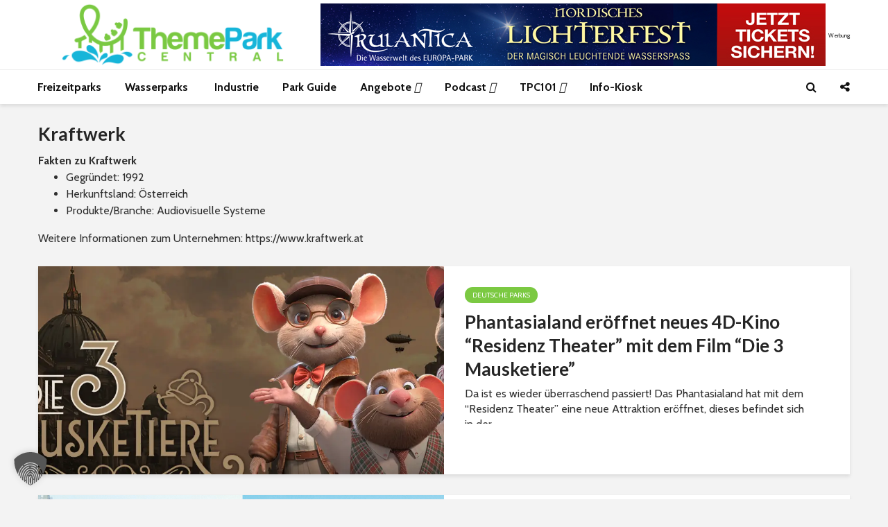

--- FILE ---
content_type: text/html; charset=UTF-8
request_url: https://www.themepark-central.de/tag/kraftwerk/
body_size: 36404
content:
<!DOCTYPE html>
<html lang="de" prefix="og: https://ogp.me/ns#" class="no-js">
<head><meta charset="UTF-8"><script>if(navigator.userAgent.match(/MSIE|Internet Explorer/i)||navigator.userAgent.match(/Trident\/7\..*?rv:11/i)){var href=document.location.href;if(!href.match(/[?&]nowprocket/)){if(href.indexOf("?")==-1){if(href.indexOf("#")==-1){document.location.href=href+"?nowprocket=1"}else{document.location.href=href.replace("#","?nowprocket=1#")}}else{if(href.indexOf("#")==-1){document.location.href=href+"&nowprocket=1"}else{document.location.href=href.replace("#","&nowprocket=1#")}}}}</script><script>(()=>{class RocketLazyLoadScripts{constructor(){this.v="2.0.4",this.userEvents=["keydown","keyup","mousedown","mouseup","mousemove","mouseover","mouseout","touchmove","touchstart","touchend","touchcancel","wheel","click","dblclick","input"],this.attributeEvents=["onblur","onclick","oncontextmenu","ondblclick","onfocus","onmousedown","onmouseenter","onmouseleave","onmousemove","onmouseout","onmouseover","onmouseup","onmousewheel","onscroll","onsubmit"]}async t(){this.i(),this.o(),/iP(ad|hone)/.test(navigator.userAgent)&&this.h(),this.u(),this.l(this),this.m(),this.k(this),this.p(this),this._(),await Promise.all([this.R(),this.L()]),this.lastBreath=Date.now(),this.S(this),this.P(),this.D(),this.O(),this.M(),await this.C(this.delayedScripts.normal),await this.C(this.delayedScripts.defer),await this.C(this.delayedScripts.async),await this.T(),await this.F(),await this.j(),await this.A(),window.dispatchEvent(new Event("rocket-allScriptsLoaded")),this.everythingLoaded=!0,this.lastTouchEnd&&await new Promise(t=>setTimeout(t,500-Date.now()+this.lastTouchEnd)),this.I(),this.H(),this.U(),this.W()}i(){this.CSPIssue=sessionStorage.getItem("rocketCSPIssue"),document.addEventListener("securitypolicyviolation",t=>{this.CSPIssue||"script-src-elem"!==t.violatedDirective||"data"!==t.blockedURI||(this.CSPIssue=!0,sessionStorage.setItem("rocketCSPIssue",!0))},{isRocket:!0})}o(){window.addEventListener("pageshow",t=>{this.persisted=t.persisted,this.realWindowLoadedFired=!0},{isRocket:!0}),window.addEventListener("pagehide",()=>{this.onFirstUserAction=null},{isRocket:!0})}h(){let t;function e(e){t=e}window.addEventListener("touchstart",e,{isRocket:!0}),window.addEventListener("touchend",function i(o){o.changedTouches[0]&&t.changedTouches[0]&&Math.abs(o.changedTouches[0].pageX-t.changedTouches[0].pageX)<10&&Math.abs(o.changedTouches[0].pageY-t.changedTouches[0].pageY)<10&&o.timeStamp-t.timeStamp<200&&(window.removeEventListener("touchstart",e,{isRocket:!0}),window.removeEventListener("touchend",i,{isRocket:!0}),"INPUT"===o.target.tagName&&"text"===o.target.type||(o.target.dispatchEvent(new TouchEvent("touchend",{target:o.target,bubbles:!0})),o.target.dispatchEvent(new MouseEvent("mouseover",{target:o.target,bubbles:!0})),o.target.dispatchEvent(new PointerEvent("click",{target:o.target,bubbles:!0,cancelable:!0,detail:1,clientX:o.changedTouches[0].clientX,clientY:o.changedTouches[0].clientY})),event.preventDefault()))},{isRocket:!0})}q(t){this.userActionTriggered||("mousemove"!==t.type||this.firstMousemoveIgnored?"keyup"===t.type||"mouseover"===t.type||"mouseout"===t.type||(this.userActionTriggered=!0,this.onFirstUserAction&&this.onFirstUserAction()):this.firstMousemoveIgnored=!0),"click"===t.type&&t.preventDefault(),t.stopPropagation(),t.stopImmediatePropagation(),"touchstart"===this.lastEvent&&"touchend"===t.type&&(this.lastTouchEnd=Date.now()),"click"===t.type&&(this.lastTouchEnd=0),this.lastEvent=t.type,t.composedPath&&t.composedPath()[0].getRootNode()instanceof ShadowRoot&&(t.rocketTarget=t.composedPath()[0]),this.savedUserEvents.push(t)}u(){this.savedUserEvents=[],this.userEventHandler=this.q.bind(this),this.userEvents.forEach(t=>window.addEventListener(t,this.userEventHandler,{passive:!1,isRocket:!0})),document.addEventListener("visibilitychange",this.userEventHandler,{isRocket:!0})}U(){this.userEvents.forEach(t=>window.removeEventListener(t,this.userEventHandler,{passive:!1,isRocket:!0})),document.removeEventListener("visibilitychange",this.userEventHandler,{isRocket:!0}),this.savedUserEvents.forEach(t=>{(t.rocketTarget||t.target).dispatchEvent(new window[t.constructor.name](t.type,t))})}m(){const t="return false",e=Array.from(this.attributeEvents,t=>"data-rocket-"+t),i="["+this.attributeEvents.join("],[")+"]",o="[data-rocket-"+this.attributeEvents.join("],[data-rocket-")+"]",s=(e,i,o)=>{o&&o!==t&&(e.setAttribute("data-rocket-"+i,o),e["rocket"+i]=new Function("event",o),e.setAttribute(i,t))};new MutationObserver(t=>{for(const n of t)"attributes"===n.type&&(n.attributeName.startsWith("data-rocket-")||this.everythingLoaded?n.attributeName.startsWith("data-rocket-")&&this.everythingLoaded&&this.N(n.target,n.attributeName.substring(12)):s(n.target,n.attributeName,n.target.getAttribute(n.attributeName))),"childList"===n.type&&n.addedNodes.forEach(t=>{if(t.nodeType===Node.ELEMENT_NODE)if(this.everythingLoaded)for(const i of[t,...t.querySelectorAll(o)])for(const t of i.getAttributeNames())e.includes(t)&&this.N(i,t.substring(12));else for(const e of[t,...t.querySelectorAll(i)])for(const t of e.getAttributeNames())this.attributeEvents.includes(t)&&s(e,t,e.getAttribute(t))})}).observe(document,{subtree:!0,childList:!0,attributeFilter:[...this.attributeEvents,...e]})}I(){this.attributeEvents.forEach(t=>{document.querySelectorAll("[data-rocket-"+t+"]").forEach(e=>{this.N(e,t)})})}N(t,e){const i=t.getAttribute("data-rocket-"+e);i&&(t.setAttribute(e,i),t.removeAttribute("data-rocket-"+e))}k(t){Object.defineProperty(HTMLElement.prototype,"onclick",{get(){return this.rocketonclick||null},set(e){this.rocketonclick=e,this.setAttribute(t.everythingLoaded?"onclick":"data-rocket-onclick","this.rocketonclick(event)")}})}S(t){function e(e,i){let o=e[i];e[i]=null,Object.defineProperty(e,i,{get:()=>o,set(s){t.everythingLoaded?o=s:e["rocket"+i]=o=s}})}e(document,"onreadystatechange"),e(window,"onload"),e(window,"onpageshow");try{Object.defineProperty(document,"readyState",{get:()=>t.rocketReadyState,set(e){t.rocketReadyState=e},configurable:!0}),document.readyState="loading"}catch(t){console.log("WPRocket DJE readyState conflict, bypassing")}}l(t){this.originalAddEventListener=EventTarget.prototype.addEventListener,this.originalRemoveEventListener=EventTarget.prototype.removeEventListener,this.savedEventListeners=[],EventTarget.prototype.addEventListener=function(e,i,o){o&&o.isRocket||!t.B(e,this)&&!t.userEvents.includes(e)||t.B(e,this)&&!t.userActionTriggered||e.startsWith("rocket-")||t.everythingLoaded?t.originalAddEventListener.call(this,e,i,o):(t.savedEventListeners.push({target:this,remove:!1,type:e,func:i,options:o}),"mouseenter"!==e&&"mouseleave"!==e||t.originalAddEventListener.call(this,e,t.savedUserEvents.push,o))},EventTarget.prototype.removeEventListener=function(e,i,o){o&&o.isRocket||!t.B(e,this)&&!t.userEvents.includes(e)||t.B(e,this)&&!t.userActionTriggered||e.startsWith("rocket-")||t.everythingLoaded?t.originalRemoveEventListener.call(this,e,i,o):t.savedEventListeners.push({target:this,remove:!0,type:e,func:i,options:o})}}J(t,e){this.savedEventListeners=this.savedEventListeners.filter(i=>{let o=i.type,s=i.target||window;return e!==o||t!==s||(this.B(o,s)&&(i.type="rocket-"+o),this.$(i),!1)})}H(){EventTarget.prototype.addEventListener=this.originalAddEventListener,EventTarget.prototype.removeEventListener=this.originalRemoveEventListener,this.savedEventListeners.forEach(t=>this.$(t))}$(t){t.remove?this.originalRemoveEventListener.call(t.target,t.type,t.func,t.options):this.originalAddEventListener.call(t.target,t.type,t.func,t.options)}p(t){let e;function i(e){return t.everythingLoaded?e:e.split(" ").map(t=>"load"===t||t.startsWith("load.")?"rocket-jquery-load":t).join(" ")}function o(o){function s(e){const s=o.fn[e];o.fn[e]=o.fn.init.prototype[e]=function(){return this[0]===window&&t.userActionTriggered&&("string"==typeof arguments[0]||arguments[0]instanceof String?arguments[0]=i(arguments[0]):"object"==typeof arguments[0]&&Object.keys(arguments[0]).forEach(t=>{const e=arguments[0][t];delete arguments[0][t],arguments[0][i(t)]=e})),s.apply(this,arguments),this}}if(o&&o.fn&&!t.allJQueries.includes(o)){const e={DOMContentLoaded:[],"rocket-DOMContentLoaded":[]};for(const t in e)document.addEventListener(t,()=>{e[t].forEach(t=>t())},{isRocket:!0});o.fn.ready=o.fn.init.prototype.ready=function(i){function s(){parseInt(o.fn.jquery)>2?setTimeout(()=>i.bind(document)(o)):i.bind(document)(o)}return"function"==typeof i&&(t.realDomReadyFired?!t.userActionTriggered||t.fauxDomReadyFired?s():e["rocket-DOMContentLoaded"].push(s):e.DOMContentLoaded.push(s)),o([])},s("on"),s("one"),s("off"),t.allJQueries.push(o)}e=o}t.allJQueries=[],o(window.jQuery),Object.defineProperty(window,"jQuery",{get:()=>e,set(t){o(t)}})}P(){const t=new Map;document.write=document.writeln=function(e){const i=document.currentScript,o=document.createRange(),s=i.parentElement;let n=t.get(i);void 0===n&&(n=i.nextSibling,t.set(i,n));const c=document.createDocumentFragment();o.setStart(c,0),c.appendChild(o.createContextualFragment(e)),s.insertBefore(c,n)}}async R(){return new Promise(t=>{this.userActionTriggered?t():this.onFirstUserAction=t})}async L(){return new Promise(t=>{document.addEventListener("DOMContentLoaded",()=>{this.realDomReadyFired=!0,t()},{isRocket:!0})})}async j(){return this.realWindowLoadedFired?Promise.resolve():new Promise(t=>{window.addEventListener("load",t,{isRocket:!0})})}M(){this.pendingScripts=[];this.scriptsMutationObserver=new MutationObserver(t=>{for(const e of t)e.addedNodes.forEach(t=>{"SCRIPT"!==t.tagName||t.noModule||t.isWPRocket||this.pendingScripts.push({script:t,promise:new Promise(e=>{const i=()=>{const i=this.pendingScripts.findIndex(e=>e.script===t);i>=0&&this.pendingScripts.splice(i,1),e()};t.addEventListener("load",i,{isRocket:!0}),t.addEventListener("error",i,{isRocket:!0}),setTimeout(i,1e3)})})})}),this.scriptsMutationObserver.observe(document,{childList:!0,subtree:!0})}async F(){await this.X(),this.pendingScripts.length?(await this.pendingScripts[0].promise,await this.F()):this.scriptsMutationObserver.disconnect()}D(){this.delayedScripts={normal:[],async:[],defer:[]},document.querySelectorAll("script[type$=rocketlazyloadscript]").forEach(t=>{t.hasAttribute("data-rocket-src")?t.hasAttribute("async")&&!1!==t.async?this.delayedScripts.async.push(t):t.hasAttribute("defer")&&!1!==t.defer||"module"===t.getAttribute("data-rocket-type")?this.delayedScripts.defer.push(t):this.delayedScripts.normal.push(t):this.delayedScripts.normal.push(t)})}async _(){await this.L();let t=[];document.querySelectorAll("script[type$=rocketlazyloadscript][data-rocket-src]").forEach(e=>{let i=e.getAttribute("data-rocket-src");if(i&&!i.startsWith("data:")){i.startsWith("//")&&(i=location.protocol+i);try{const o=new URL(i).origin;o!==location.origin&&t.push({src:o,crossOrigin:e.crossOrigin||"module"===e.getAttribute("data-rocket-type")})}catch(t){}}}),t=[...new Map(t.map(t=>[JSON.stringify(t),t])).values()],this.Y(t,"preconnect")}async G(t){if(await this.K(),!0!==t.noModule||!("noModule"in HTMLScriptElement.prototype))return new Promise(e=>{let i;function o(){(i||t).setAttribute("data-rocket-status","executed"),e()}try{if(navigator.userAgent.includes("Firefox/")||""===navigator.vendor||this.CSPIssue)i=document.createElement("script"),[...t.attributes].forEach(t=>{let e=t.nodeName;"type"!==e&&("data-rocket-type"===e&&(e="type"),"data-rocket-src"===e&&(e="src"),i.setAttribute(e,t.nodeValue))}),t.text&&(i.text=t.text),t.nonce&&(i.nonce=t.nonce),i.hasAttribute("src")?(i.addEventListener("load",o,{isRocket:!0}),i.addEventListener("error",()=>{i.setAttribute("data-rocket-status","failed-network"),e()},{isRocket:!0}),setTimeout(()=>{i.isConnected||e()},1)):(i.text=t.text,o()),i.isWPRocket=!0,t.parentNode.replaceChild(i,t);else{const i=t.getAttribute("data-rocket-type"),s=t.getAttribute("data-rocket-src");i?(t.type=i,t.removeAttribute("data-rocket-type")):t.removeAttribute("type"),t.addEventListener("load",o,{isRocket:!0}),t.addEventListener("error",i=>{this.CSPIssue&&i.target.src.startsWith("data:")?(console.log("WPRocket: CSP fallback activated"),t.removeAttribute("src"),this.G(t).then(e)):(t.setAttribute("data-rocket-status","failed-network"),e())},{isRocket:!0}),s?(t.fetchPriority="high",t.removeAttribute("data-rocket-src"),t.src=s):t.src="data:text/javascript;base64,"+window.btoa(unescape(encodeURIComponent(t.text)))}}catch(i){t.setAttribute("data-rocket-status","failed-transform"),e()}});t.setAttribute("data-rocket-status","skipped")}async C(t){const e=t.shift();return e?(e.isConnected&&await this.G(e),this.C(t)):Promise.resolve()}O(){this.Y([...this.delayedScripts.normal,...this.delayedScripts.defer,...this.delayedScripts.async],"preload")}Y(t,e){this.trash=this.trash||[];let i=!0;var o=document.createDocumentFragment();t.forEach(t=>{const s=t.getAttribute&&t.getAttribute("data-rocket-src")||t.src;if(s&&!s.startsWith("data:")){const n=document.createElement("link");n.href=s,n.rel=e,"preconnect"!==e&&(n.as="script",n.fetchPriority=i?"high":"low"),t.getAttribute&&"module"===t.getAttribute("data-rocket-type")&&(n.crossOrigin=!0),t.crossOrigin&&(n.crossOrigin=t.crossOrigin),t.integrity&&(n.integrity=t.integrity),t.nonce&&(n.nonce=t.nonce),o.appendChild(n),this.trash.push(n),i=!1}}),document.head.appendChild(o)}W(){this.trash.forEach(t=>t.remove())}async T(){try{document.readyState="interactive"}catch(t){}this.fauxDomReadyFired=!0;try{await this.K(),this.J(document,"readystatechange"),document.dispatchEvent(new Event("rocket-readystatechange")),await this.K(),document.rocketonreadystatechange&&document.rocketonreadystatechange(),await this.K(),this.J(document,"DOMContentLoaded"),document.dispatchEvent(new Event("rocket-DOMContentLoaded")),await this.K(),this.J(window,"DOMContentLoaded"),window.dispatchEvent(new Event("rocket-DOMContentLoaded"))}catch(t){console.error(t)}}async A(){try{document.readyState="complete"}catch(t){}try{await this.K(),this.J(document,"readystatechange"),document.dispatchEvent(new Event("rocket-readystatechange")),await this.K(),document.rocketonreadystatechange&&document.rocketonreadystatechange(),await this.K(),this.J(window,"load"),window.dispatchEvent(new Event("rocket-load")),await this.K(),window.rocketonload&&window.rocketonload(),await this.K(),this.allJQueries.forEach(t=>t(window).trigger("rocket-jquery-load")),await this.K(),this.J(window,"pageshow");const t=new Event("rocket-pageshow");t.persisted=this.persisted,window.dispatchEvent(t),await this.K(),window.rocketonpageshow&&window.rocketonpageshow({persisted:this.persisted})}catch(t){console.error(t)}}async K(){Date.now()-this.lastBreath>45&&(await this.X(),this.lastBreath=Date.now())}async X(){return document.hidden?new Promise(t=>setTimeout(t)):new Promise(t=>requestAnimationFrame(t))}B(t,e){return e===document&&"readystatechange"===t||(e===document&&"DOMContentLoaded"===t||(e===window&&"DOMContentLoaded"===t||(e===window&&"load"===t||e===window&&"pageshow"===t)))}static run(){(new RocketLazyLoadScripts).t()}}RocketLazyLoadScripts.run()})();</script>
	
	<meta name="viewport" content="width=device-width,initial-scale=1.0">
		
<!-- Suchmaschinen-Optimierung durch Rank Math PRO - https://rankmath.com/ -->
<title>Aktuelle Kraftwerk Nachrichten - ThemePark Central</title>
<link data-rocket-prefetch href="https://scripts.clarity.ms" rel="dns-prefetch">
<link data-rocket-prefetch href="https://pagead2.googlesyndication.com" rel="dns-prefetch">
<link data-rocket-prefetch href="https://www.clarity.ms" rel="dns-prefetch">
<link data-rocket-prefetch href="https://fonts.googleapis.com" rel="dns-prefetch">
<link data-rocket-prefetch href="https://googleads.g.doubleclick.net" rel="dns-prefetch">
<link data-rocket-prefetch href="https://www.google.com" rel="dns-prefetch">
<link crossorigin data-rocket-preload as="font" href="https://fonts.gstatic.com/s/cabin/v35/u-4i0qWljRw-PfU81xCKCpdpbgZJl6XvqdnsF3-OAw.woff2" rel="preload">
<link crossorigin data-rocket-preload as="font" href="https://fonts.gstatic.com/s/lato/v25/S6u9w4BMUTPHh6UVSwiPGQ3q5d0.woff2" rel="preload"><link rel="preload" data-rocket-preload as="image" href="https://www.themepark-central.de/wp-content/uploads/2025/10/phantasialand-die-3-mausketiere-news.webp" imagesrcset="https://www.themepark-central.de/wp-content/uploads/2025/10/phantasialand-die-3-mausketiere-news.webp 1500w, https://www.themepark-central.de/wp-content/uploads/2025/10/phantasialand-die-3-mausketiere-news-300x100.webp 300w, https://www.themepark-central.de/wp-content/uploads/2025/10/phantasialand-die-3-mausketiere-news-800x267.webp 800w, https://www.themepark-central.de/wp-content/uploads/2025/10/phantasialand-die-3-mausketiere-news-768x256.webp 768w" imagesizes="(max-width: 1500px) 100vw, 1500px" fetchpriority="high">
<meta name="description" content="Neue Attraktionen, Shows oder Angebote von Kraftwerk? All diese Dinge findest du auf dem Online Magazin ThemePark Central."/>
<meta name="robots" content="follow, index, max-snippet:-1, max-video-preview:-1, max-image-preview:large"/>
<link rel="canonical" href="https://www.themepark-central.de/tag/kraftwerk/" />
<meta property="og:locale" content="de_DE" />
<meta property="og:type" content="article" />
<meta property="og:title" content="Aktuelle Kraftwerk Nachrichten - ThemePark Central" />
<meta property="og:description" content="Neue Attraktionen, Shows oder Angebote von Kraftwerk? All diese Dinge findest du auf dem Online Magazin ThemePark Central." />
<meta property="og:url" content="https://www.themepark-central.de/tag/kraftwerk/" />
<meta property="og:site_name" content="ThemePark-Central.de" />
<meta property="article:publisher" content="https://www.facebook.com/themeparkcentral" />
<meta property="fb:app_id" content="660028434137142" />
<meta name="twitter:card" content="summary_large_image" />
<meta name="twitter:title" content="Aktuelle Kraftwerk Nachrichten - ThemePark Central" />
<meta name="twitter:description" content="Neue Attraktionen, Shows oder Angebote von Kraftwerk? All diese Dinge findest du auf dem Online Magazin ThemePark Central." />
<meta name="twitter:site" content="@tpc_de" />
<meta name="twitter:label1" content="Beiträge" />
<meta name="twitter:data1" content="4" />
<script type="application/ld+json" class="rank-math-schema-pro">{"@context":"https://schema.org","@graph":[{"@type":"Organization","@id":"https://www.themepark-central.de/#organization","name":"ThemePark-Central.de","sameAs":["https://www.facebook.com/themeparkcentral","https://twitter.com/tpc_de","https://www.linkedin.com/company/themepark-central/"]},{"@type":"WebSite","@id":"https://www.themepark-central.de/#website","url":"https://www.themepark-central.de","name":"ThemePark-Central.de","publisher":{"@id":"https://www.themepark-central.de/#organization"},"inLanguage":"de"},{"@type":"CollectionPage","@id":"https://www.themepark-central.de/tag/kraftwerk/#webpage","url":"https://www.themepark-central.de/tag/kraftwerk/","name":"Aktuelle Kraftwerk Nachrichten - ThemePark Central","isPartOf":{"@id":"https://www.themepark-central.de/#website"},"inLanguage":"de"}]}</script>
<!-- /Rank Math WordPress SEO Plugin -->

<link rel='dns-prefetch' href='//kit.fontawesome.com' />
<link data-borlabs-cookie-style-blocker-id="google-fonts" rel='dns-prefetch' data-borlabs-cookie-style-blocker-href='//fonts.googleapis.com' />
<link data-borlabs-cookie-style-blocker-id="google-fonts" data-borlabs-cookie-style-blocker-href='https://fonts.gstatic.com' crossorigin rel='preconnect' />
<link rel="alternate" type="application/rss+xml" title="ThemePark-Central.de &raquo; Feed" href="https://www.themepark-central.de/feed/" />
<link rel="alternate" type="application/rss+xml" title="ThemePark-Central.de &raquo; Kommentar-Feed" href="https://www.themepark-central.de/comments/feed/" />
<link rel="alternate" type="application/rss+xml" title="ThemePark-Central.de &raquo; Kraftwerk Schlagwort-Feed" href="https://www.themepark-central.de/tag/kraftwerk/feed/" />
<style id='wp-img-auto-sizes-contain-inline-css' type='text/css'>
img:is([sizes=auto i],[sizes^="auto," i]){contain-intrinsic-size:3000px 1500px}
/*# sourceURL=wp-img-auto-sizes-contain-inline-css */
</style>
<link data-minify="1" rel='stylesheet' id='lsd-frontend-css' href='https://www.themepark-central.de/wp-content/cache/min/1/wp-content/plugins/listdom/assets/css/frontend.min.css?ver=1769177558' type='text/css' media='all' />
<link data-borlabs-cookie-style-blocker-id="google-fonts" rel='stylesheet' id='lsd-google-fonts-css' data-borlabs-cookie-style-blocker-href='https://fonts.googleapis.com/css?family=Poppins&#038;ver=6.9' type='text/css' media='all' />
<link data-minify="1" rel='stylesheet' id='lsd-personalized-css' href='https://www.themepark-central.de/wp-content/cache/min/1/wp-content/plugins/listdom/assets/css/personalized.css?ver=1769177558' type='text/css' media='all' />
<link data-minify="1" rel='stylesheet' id='fontawesome-css' href='https://www.themepark-central.de/wp-content/cache/min/1/wp-content/plugins/listdom/assets/packages/font-awesome/css/font-awesome.min.css?ver=1769177558' type='text/css' media='all' />
<link rel='stylesheet' id='pickr-css' href='https://www.themepark-central.de/wp-content/plugins/listdom/assets/packages/pickr/pickr.min.css?ver=5.2.0' type='text/css' media='all' />
<link rel='stylesheet' id='simplelightbox-css' href='https://www.themepark-central.de/wp-content/plugins/listdom/assets/packages/simplelightbox/simple-lightbox.min.css?ver=5.2.0' type='text/css' media='all' />
<link rel='stylesheet' id='featherlight-css' href='https://www.themepark-central.de/wp-content/plugins/listdom/assets/packages/featherlight/fl.min.css?ver=5.2.0' type='text/css' media='all' />
<link rel='stylesheet' id='select2-css' href='https://www.themepark-central.de/wp-content/plugins/listdom/assets/packages/select2/select2.min.css?ver=5.2.0' type='text/css' media='all' />
<link rel='stylesheet' id='lightslider-css' href='https://www.themepark-central.de/wp-content/cache/background-css/1/www.themepark-central.de/wp-content/plugins/listdom/assets/packages/lightslider/css/lightslider.min.css?ver=5.2.0&wpr_t=1769276480' type='text/css' media='all' />
<link rel='stylesheet' id='no-ui-slider-css' href='https://www.themepark-central.de/wp-content/plugins/listdom/assets/packages/nouislider/nouislider.min.css?ver=5.2.0' type='text/css' media='all' />
<link data-minify="1" rel='stylesheet' id='lsdi-css' href='https://www.themepark-central.de/wp-content/cache/min/1/wp-content/plugins/listdom/assets/packages/lsdi/lsdi.css?ver=1769177558' type='text/css' media='all' />
<style id='wp-emoji-styles-inline-css' type='text/css'>

	img.wp-smiley, img.emoji {
		display: inline !important;
		border: none !important;
		box-shadow: none !important;
		height: 1em !important;
		width: 1em !important;
		margin: 0 0.07em !important;
		vertical-align: -0.1em !important;
		background: none !important;
		padding: 0 !important;
	}
/*# sourceURL=wp-emoji-styles-inline-css */
</style>
<link rel='stylesheet' id='wp-block-library-css' href='https://www.themepark-central.de/wp-includes/css/dist/block-library/style.min.css?ver=6.9' type='text/css' media='all' />
<style id='wp-block-heading-inline-css' type='text/css'>
h1:where(.wp-block-heading).has-background,h2:where(.wp-block-heading).has-background,h3:where(.wp-block-heading).has-background,h4:where(.wp-block-heading).has-background,h5:where(.wp-block-heading).has-background,h6:where(.wp-block-heading).has-background{padding:1.25em 2.375em}h1.has-text-align-left[style*=writing-mode]:where([style*=vertical-lr]),h1.has-text-align-right[style*=writing-mode]:where([style*=vertical-rl]),h2.has-text-align-left[style*=writing-mode]:where([style*=vertical-lr]),h2.has-text-align-right[style*=writing-mode]:where([style*=vertical-rl]),h3.has-text-align-left[style*=writing-mode]:where([style*=vertical-lr]),h3.has-text-align-right[style*=writing-mode]:where([style*=vertical-rl]),h4.has-text-align-left[style*=writing-mode]:where([style*=vertical-lr]),h4.has-text-align-right[style*=writing-mode]:where([style*=vertical-rl]),h5.has-text-align-left[style*=writing-mode]:where([style*=vertical-lr]),h5.has-text-align-right[style*=writing-mode]:where([style*=vertical-rl]),h6.has-text-align-left[style*=writing-mode]:where([style*=vertical-lr]),h6.has-text-align-right[style*=writing-mode]:where([style*=vertical-rl]){rotate:180deg}
/*# sourceURL=https://www.themepark-central.de/wp-includes/blocks/heading/style.min.css */
</style>
<style id='wp-block-embed-inline-css' type='text/css'>
.wp-block-embed.alignleft,.wp-block-embed.alignright,.wp-block[data-align=left]>[data-type="core/embed"],.wp-block[data-align=right]>[data-type="core/embed"]{max-width:360px;width:100%}.wp-block-embed.alignleft .wp-block-embed__wrapper,.wp-block-embed.alignright .wp-block-embed__wrapper,.wp-block[data-align=left]>[data-type="core/embed"] .wp-block-embed__wrapper,.wp-block[data-align=right]>[data-type="core/embed"] .wp-block-embed__wrapper{min-width:280px}.wp-block-cover .wp-block-embed{min-height:240px;min-width:320px}.wp-block-embed{overflow-wrap:break-word}.wp-block-embed :where(figcaption){margin-bottom:1em;margin-top:.5em}.wp-block-embed iframe{max-width:100%}.wp-block-embed__wrapper{position:relative}.wp-embed-responsive .wp-has-aspect-ratio .wp-block-embed__wrapper:before{content:"";display:block;padding-top:50%}.wp-embed-responsive .wp-has-aspect-ratio iframe{bottom:0;height:100%;left:0;position:absolute;right:0;top:0;width:100%}.wp-embed-responsive .wp-embed-aspect-21-9 .wp-block-embed__wrapper:before{padding-top:42.85%}.wp-embed-responsive .wp-embed-aspect-18-9 .wp-block-embed__wrapper:before{padding-top:50%}.wp-embed-responsive .wp-embed-aspect-16-9 .wp-block-embed__wrapper:before{padding-top:56.25%}.wp-embed-responsive .wp-embed-aspect-4-3 .wp-block-embed__wrapper:before{padding-top:75%}.wp-embed-responsive .wp-embed-aspect-1-1 .wp-block-embed__wrapper:before{padding-top:100%}.wp-embed-responsive .wp-embed-aspect-9-16 .wp-block-embed__wrapper:before{padding-top:177.77%}.wp-embed-responsive .wp-embed-aspect-1-2 .wp-block-embed__wrapper:before{padding-top:200%}
/*# sourceURL=https://www.themepark-central.de/wp-includes/blocks/embed/style.min.css */
</style>
<style id='wp-block-paragraph-inline-css' type='text/css'>
.is-small-text{font-size:.875em}.is-regular-text{font-size:1em}.is-large-text{font-size:2.25em}.is-larger-text{font-size:3em}.has-drop-cap:not(:focus):first-letter{float:left;font-size:8.4em;font-style:normal;font-weight:100;line-height:.68;margin:.05em .1em 0 0;text-transform:uppercase}body.rtl .has-drop-cap:not(:focus):first-letter{float:none;margin-left:.1em}p.has-drop-cap.has-background{overflow:hidden}:root :where(p.has-background){padding:1.25em 2.375em}:where(p.has-text-color:not(.has-link-color)) a{color:inherit}p.has-text-align-left[style*="writing-mode:vertical-lr"],p.has-text-align-right[style*="writing-mode:vertical-rl"]{rotate:180deg}
/*# sourceURL=https://www.themepark-central.de/wp-includes/blocks/paragraph/style.min.css */
</style>
<style id='global-styles-inline-css' type='text/css'>
:root{--wp--preset--aspect-ratio--square: 1;--wp--preset--aspect-ratio--4-3: 4/3;--wp--preset--aspect-ratio--3-4: 3/4;--wp--preset--aspect-ratio--3-2: 3/2;--wp--preset--aspect-ratio--2-3: 2/3;--wp--preset--aspect-ratio--16-9: 16/9;--wp--preset--aspect-ratio--9-16: 9/16;--wp--preset--color--black: #000000;--wp--preset--color--cyan-bluish-gray: #abb8c3;--wp--preset--color--white: #ffffff;--wp--preset--color--pale-pink: #f78da7;--wp--preset--color--vivid-red: #cf2e2e;--wp--preset--color--luminous-vivid-orange: #ff6900;--wp--preset--color--luminous-vivid-amber: #fcb900;--wp--preset--color--light-green-cyan: #7bdcb5;--wp--preset--color--vivid-green-cyan: #00d084;--wp--preset--color--pale-cyan-blue: #8ed1fc;--wp--preset--color--vivid-cyan-blue: #0693e3;--wp--preset--color--vivid-purple: #9b51e0;--wp--preset--color--gridlove-acc: #16b4d8;--wp--preset--color--gridlove-meta: #818181;--wp--preset--color--gridlove-txt: #303030;--wp--preset--color--gridlove-bg: #ffffff;--wp--preset--color--gridlove-highlight-acc: #b5e1ff;--wp--preset--color--gridlove-highlight-txt: #ffffff;--wp--preset--color--gridlove-highlight-bg: #083b5c;--wp--preset--color--gridlove-cat-58: #7bc942;--wp--preset--color--gridlove-cat-60: #8557c9;--wp--preset--color--gridlove-cat-59: #7bc942;--wp--preset--color--gridlove-cat-921: #e0349b;--wp--preset--color--gridlove-cat-27679: #e0349b;--wp--preset--color--gridlove-cat-27680: #c92e3d;--wp--preset--color--gridlove-cat-18144: #16b4d8;--wp--preset--color--gridlove-cat-27811: #7bc942;--wp--preset--color--gridlove-cat-27929: #7bc942;--wp--preset--color--gridlove-cat-28160: #c92e3d;--wp--preset--gradient--vivid-cyan-blue-to-vivid-purple: linear-gradient(135deg,rgb(6,147,227) 0%,rgb(155,81,224) 100%);--wp--preset--gradient--light-green-cyan-to-vivid-green-cyan: linear-gradient(135deg,rgb(122,220,180) 0%,rgb(0,208,130) 100%);--wp--preset--gradient--luminous-vivid-amber-to-luminous-vivid-orange: linear-gradient(135deg,rgb(252,185,0) 0%,rgb(255,105,0) 100%);--wp--preset--gradient--luminous-vivid-orange-to-vivid-red: linear-gradient(135deg,rgb(255,105,0) 0%,rgb(207,46,46) 100%);--wp--preset--gradient--very-light-gray-to-cyan-bluish-gray: linear-gradient(135deg,rgb(238,238,238) 0%,rgb(169,184,195) 100%);--wp--preset--gradient--cool-to-warm-spectrum: linear-gradient(135deg,rgb(74,234,220) 0%,rgb(151,120,209) 20%,rgb(207,42,186) 40%,rgb(238,44,130) 60%,rgb(251,105,98) 80%,rgb(254,248,76) 100%);--wp--preset--gradient--blush-light-purple: linear-gradient(135deg,rgb(255,206,236) 0%,rgb(152,150,240) 100%);--wp--preset--gradient--blush-bordeaux: linear-gradient(135deg,rgb(254,205,165) 0%,rgb(254,45,45) 50%,rgb(107,0,62) 100%);--wp--preset--gradient--luminous-dusk: linear-gradient(135deg,rgb(255,203,112) 0%,rgb(199,81,192) 50%,rgb(65,88,208) 100%);--wp--preset--gradient--pale-ocean: linear-gradient(135deg,rgb(255,245,203) 0%,rgb(182,227,212) 50%,rgb(51,167,181) 100%);--wp--preset--gradient--electric-grass: linear-gradient(135deg,rgb(202,248,128) 0%,rgb(113,206,126) 100%);--wp--preset--gradient--midnight: linear-gradient(135deg,rgb(2,3,129) 0%,rgb(40,116,252) 100%);--wp--preset--font-size--small: 12.8px;--wp--preset--font-size--medium: 20px;--wp--preset--font-size--large: 20.8px;--wp--preset--font-size--x-large: 42px;--wp--preset--font-size--normal: 16px;--wp--preset--font-size--huge: 27.2px;--wp--preset--spacing--20: 0.44rem;--wp--preset--spacing--30: 0.67rem;--wp--preset--spacing--40: 1rem;--wp--preset--spacing--50: 1.5rem;--wp--preset--spacing--60: 2.25rem;--wp--preset--spacing--70: 3.38rem;--wp--preset--spacing--80: 5.06rem;--wp--preset--shadow--natural: 6px 6px 9px rgba(0, 0, 0, 0.2);--wp--preset--shadow--deep: 12px 12px 50px rgba(0, 0, 0, 0.4);--wp--preset--shadow--sharp: 6px 6px 0px rgba(0, 0, 0, 0.2);--wp--preset--shadow--outlined: 6px 6px 0px -3px rgb(255, 255, 255), 6px 6px rgb(0, 0, 0);--wp--preset--shadow--crisp: 6px 6px 0px rgb(0, 0, 0);}:where(.is-layout-flex){gap: 0.5em;}:where(.is-layout-grid){gap: 0.5em;}body .is-layout-flex{display: flex;}.is-layout-flex{flex-wrap: wrap;align-items: center;}.is-layout-flex > :is(*, div){margin: 0;}body .is-layout-grid{display: grid;}.is-layout-grid > :is(*, div){margin: 0;}:where(.wp-block-columns.is-layout-flex){gap: 2em;}:where(.wp-block-columns.is-layout-grid){gap: 2em;}:where(.wp-block-post-template.is-layout-flex){gap: 1.25em;}:where(.wp-block-post-template.is-layout-grid){gap: 1.25em;}.has-black-color{color: var(--wp--preset--color--black) !important;}.has-cyan-bluish-gray-color{color: var(--wp--preset--color--cyan-bluish-gray) !important;}.has-white-color{color: var(--wp--preset--color--white) !important;}.has-pale-pink-color{color: var(--wp--preset--color--pale-pink) !important;}.has-vivid-red-color{color: var(--wp--preset--color--vivid-red) !important;}.has-luminous-vivid-orange-color{color: var(--wp--preset--color--luminous-vivid-orange) !important;}.has-luminous-vivid-amber-color{color: var(--wp--preset--color--luminous-vivid-amber) !important;}.has-light-green-cyan-color{color: var(--wp--preset--color--light-green-cyan) !important;}.has-vivid-green-cyan-color{color: var(--wp--preset--color--vivid-green-cyan) !important;}.has-pale-cyan-blue-color{color: var(--wp--preset--color--pale-cyan-blue) !important;}.has-vivid-cyan-blue-color{color: var(--wp--preset--color--vivid-cyan-blue) !important;}.has-vivid-purple-color{color: var(--wp--preset--color--vivid-purple) !important;}.has-black-background-color{background-color: var(--wp--preset--color--black) !important;}.has-cyan-bluish-gray-background-color{background-color: var(--wp--preset--color--cyan-bluish-gray) !important;}.has-white-background-color{background-color: var(--wp--preset--color--white) !important;}.has-pale-pink-background-color{background-color: var(--wp--preset--color--pale-pink) !important;}.has-vivid-red-background-color{background-color: var(--wp--preset--color--vivid-red) !important;}.has-luminous-vivid-orange-background-color{background-color: var(--wp--preset--color--luminous-vivid-orange) !important;}.has-luminous-vivid-amber-background-color{background-color: var(--wp--preset--color--luminous-vivid-amber) !important;}.has-light-green-cyan-background-color{background-color: var(--wp--preset--color--light-green-cyan) !important;}.has-vivid-green-cyan-background-color{background-color: var(--wp--preset--color--vivid-green-cyan) !important;}.has-pale-cyan-blue-background-color{background-color: var(--wp--preset--color--pale-cyan-blue) !important;}.has-vivid-cyan-blue-background-color{background-color: var(--wp--preset--color--vivid-cyan-blue) !important;}.has-vivid-purple-background-color{background-color: var(--wp--preset--color--vivid-purple) !important;}.has-black-border-color{border-color: var(--wp--preset--color--black) !important;}.has-cyan-bluish-gray-border-color{border-color: var(--wp--preset--color--cyan-bluish-gray) !important;}.has-white-border-color{border-color: var(--wp--preset--color--white) !important;}.has-pale-pink-border-color{border-color: var(--wp--preset--color--pale-pink) !important;}.has-vivid-red-border-color{border-color: var(--wp--preset--color--vivid-red) !important;}.has-luminous-vivid-orange-border-color{border-color: var(--wp--preset--color--luminous-vivid-orange) !important;}.has-luminous-vivid-amber-border-color{border-color: var(--wp--preset--color--luminous-vivid-amber) !important;}.has-light-green-cyan-border-color{border-color: var(--wp--preset--color--light-green-cyan) !important;}.has-vivid-green-cyan-border-color{border-color: var(--wp--preset--color--vivid-green-cyan) !important;}.has-pale-cyan-blue-border-color{border-color: var(--wp--preset--color--pale-cyan-blue) !important;}.has-vivid-cyan-blue-border-color{border-color: var(--wp--preset--color--vivid-cyan-blue) !important;}.has-vivid-purple-border-color{border-color: var(--wp--preset--color--vivid-purple) !important;}.has-vivid-cyan-blue-to-vivid-purple-gradient-background{background: var(--wp--preset--gradient--vivid-cyan-blue-to-vivid-purple) !important;}.has-light-green-cyan-to-vivid-green-cyan-gradient-background{background: var(--wp--preset--gradient--light-green-cyan-to-vivid-green-cyan) !important;}.has-luminous-vivid-amber-to-luminous-vivid-orange-gradient-background{background: var(--wp--preset--gradient--luminous-vivid-amber-to-luminous-vivid-orange) !important;}.has-luminous-vivid-orange-to-vivid-red-gradient-background{background: var(--wp--preset--gradient--luminous-vivid-orange-to-vivid-red) !important;}.has-very-light-gray-to-cyan-bluish-gray-gradient-background{background: var(--wp--preset--gradient--very-light-gray-to-cyan-bluish-gray) !important;}.has-cool-to-warm-spectrum-gradient-background{background: var(--wp--preset--gradient--cool-to-warm-spectrum) !important;}.has-blush-light-purple-gradient-background{background: var(--wp--preset--gradient--blush-light-purple) !important;}.has-blush-bordeaux-gradient-background{background: var(--wp--preset--gradient--blush-bordeaux) !important;}.has-luminous-dusk-gradient-background{background: var(--wp--preset--gradient--luminous-dusk) !important;}.has-pale-ocean-gradient-background{background: var(--wp--preset--gradient--pale-ocean) !important;}.has-electric-grass-gradient-background{background: var(--wp--preset--gradient--electric-grass) !important;}.has-midnight-gradient-background{background: var(--wp--preset--gradient--midnight) !important;}.has-small-font-size{font-size: var(--wp--preset--font-size--small) !important;}.has-medium-font-size{font-size: var(--wp--preset--font-size--medium) !important;}.has-large-font-size{font-size: var(--wp--preset--font-size--large) !important;}.has-x-large-font-size{font-size: var(--wp--preset--font-size--x-large) !important;}
/*# sourceURL=global-styles-inline-css */
</style>

<style id='classic-theme-styles-inline-css' type='text/css'>
/*! This file is auto-generated */
.wp-block-button__link{color:#fff;background-color:#32373c;border-radius:9999px;box-shadow:none;text-decoration:none;padding:calc(.667em + 2px) calc(1.333em + 2px);font-size:1.125em}.wp-block-file__button{background:#32373c;color:#fff;text-decoration:none}
/*# sourceURL=/wp-includes/css/classic-themes.min.css */
</style>
<style id='font-awesome-svg-styles-default-inline-css' type='text/css'>
.svg-inline--fa {
  display: inline-block;
  height: 1em;
  overflow: visible;
  vertical-align: -.125em;
}
/*# sourceURL=font-awesome-svg-styles-default-inline-css */
</style>
<link data-minify="1" rel='stylesheet' id='font-awesome-svg-styles-css' href='https://www.themepark-central.de/wp-content/cache/min/1/wp-content/uploads/font-awesome/v6.4.0/css/svg-with-js.css?ver=1769177558' type='text/css' media='all' />
<style id='font-awesome-svg-styles-inline-css' type='text/css'>
   .wp-block-font-awesome-icon svg::before,
   .wp-rich-text-font-awesome-icon svg::before {content: unset;}
/*# sourceURL=font-awesome-svg-styles-inline-css */
</style>
<link data-minify="1" rel='stylesheet' id='mapsmarkerpro-css' href='https://www.themepark-central.de/wp-content/cache/background-css/1/www.themepark-central.de/wp-content/cache/min/1/wp-content/plugins/maps-marker-pro/css/mapsmarkerpro.css?ver=1769177558&wpr_t=1769276480' type='text/css' media='all' />
<link data-minify="1" rel='stylesheet' id='mks_shortcodes_simple_line_icons-css' href='https://www.themepark-central.de/wp-content/cache/min/1/wp-content/plugins/meks-flexible-shortcodes/css/simple-line/simple-line-icons.css?ver=1769177558' type='text/css' media='screen' />
<link data-minify="1" rel='stylesheet' id='mks_shortcodes_css-css' href='https://www.themepark-central.de/wp-content/cache/background-css/1/www.themepark-central.de/wp-content/cache/min/1/wp-content/plugins/meks-flexible-shortcodes/css/style.css?ver=1769177558&wpr_t=1769276480' type='text/css' media='screen' />
<link rel='stylesheet' id='ez-toc-css' href='https://www.themepark-central.de/wp-content/plugins/easy-table-of-contents/assets/css/screen.min.css?ver=2.0.80' type='text/css' media='all' />
<style id='ez-toc-inline-css' type='text/css'>
div#ez-toc-container .ez-toc-title {font-size: 120%;}div#ez-toc-container .ez-toc-title {font-weight: 500;}div#ez-toc-container ul li , div#ez-toc-container ul li a {font-size: 95%;}div#ez-toc-container ul li , div#ez-toc-container ul li a {font-weight: 500;}div#ez-toc-container nav ul ul li {font-size: 90%;}div#ez-toc-container {background: #f4fcfd;border: 1px solid #06313b;width: 100%;}div#ez-toc-container p.ez-toc-title , #ez-toc-container .ez_toc_custom_title_icon , #ez-toc-container .ez_toc_custom_toc_icon {color: #06313b;}div#ez-toc-container ul.ez-toc-list a {color: #397684;}div#ez-toc-container ul.ez-toc-list a:hover {color: #16b5d9;}div#ez-toc-container ul.ez-toc-list a:visited {color: #397684;}.ez-toc-counter nav ul li a::before {color: ;}.ez-toc-box-title {font-weight: bold; margin-bottom: 10px; text-align: center; text-transform: uppercase; letter-spacing: 1px; color: #666; padding-bottom: 5px;position:absolute;top:-4%;left:5%;background-color: inherit;transition: top 0.3s ease;}.ez-toc-box-title.toc-closed {top:-25%;}
.ez-toc-container-direction {direction: ltr;}.ez-toc-counter ul {direction: ltr;counter-reset: item ;}.ez-toc-counter nav ul li a::before {content: counter(item, numeric) '. ';margin-right: .2em; counter-increment: item;flex-grow: 0;flex-shrink: 0;float: left; }.ez-toc-widget-direction {direction: ltr;}.ez-toc-widget-container ul {direction: ltr;counter-reset: item ;}.ez-toc-widget-container nav ul li a::before {content: counter(item, numeric) '. ';margin-right: .2em; counter-increment: item;flex-grow: 0;flex-shrink: 0;float: left; }
/*# sourceURL=ez-toc-inline-css */
</style>
<link data-borlabs-cookie-style-blocker-id="google-fonts" rel='stylesheet' id='gridlove-fonts-css' data-borlabs-cookie-style-blocker-href='https://fonts.googleapis.com/css?family=Cabin%3A400%2C700%7CLato%3A400%2C700&#038;subset=latin&#038;ver=2.1.2' type='text/css' media='all' />
<link data-minify="1" rel='stylesheet' id='gridlove-main-css' href='https://www.themepark-central.de/wp-content/cache/min/1/wp-content/themes/gridlove/assets/css/min.css?ver=1769177559' type='text/css' media='all' />
<style id='gridlove-main-inline-css' type='text/css'>
body{font-size: 16px;}h1, .h1 {font-size: 40px;}h2, .h2,.col-lg-12 .gridlove-post-b .h3 {font-size: 26px;}h3, .h3 {font-size: 22px;}h4, .h4 {font-size: 20px;}h5, .h5 {font-size: 18px;}h6, .h6 {font-size: 16px;}.widget, .gridlove-header-responsive .sub-menu, .gridlove-site-header .sub-menu{font-size: 14px;}.gridlove-main-navigation {font-size: 16px;}.gridlove-post {font-size: 16px;}body{background-color: #f3f3f3;color: #303030;font-family: 'Cabin';font-weight: 400;}h1, h2, h3, h4, h5, h6,.h1, .h2, .h3, .h4, .h5, .h6,blockquote,thead td,.comment-author b,q:before,#bbpress-forums .bbp-forum-title, #bbpress-forums .bbp-topic-permalink{color: #252525;font-family: 'Lato';font-weight: 700;}.gridlove-main-nav a,.gridlove-posts-widget a{font-family: 'Cabin';font-weight: 700;}.gridlove-header-top{background-color: #ffffff;color: #828282;}.gridlove-header-top a{color: #828282;}.gridlove-header-top a:hover{color: #ffffff;}.gridlove-header-wrapper,.gridlove-header-middle .sub-menu,.gridlove-header-responsive,.gridlove-header-responsive .sub-menu{background-color:#ffffff; }.gridlove-header-middle,.gridlove-header-middle a,.gridlove-header-responsive,.gridlove-header-responsive a{color: #252525;}.gridlove-header-middle a:hover,.gridlove-header-middle .gridlove-sidebar-action:hover,.gridlove-header-middle .gridlove-actions-button > span:hover,.gridlove-header-middle .current_page_item > a,.gridlove-header-middle .current_page_ancestor > a,.gridlove-header-middle .current-menu-item > a,.gridlove-header-middle .current-menu-ancestor > a,.gridlove-header-middle .gridlove-category-menu article:hover a,.gridlove-header-responsive a:hover{color: #16b4d8;}.gridlove-header-middle .active>span,.gridlove-header-middle .gridlove-main-nav>li.menu-item-has-children:hover>a,.gridlove-header-middle .gridlove-social-icons:hover>span,.gridlove-header-responsive .active>span{background-color: rgba(37,37,37,0.05)}.gridlove-header-middle .gridlove-button-search{background-color: #16b4d8;}.gridlove-header-middle .gridlove-search-form input{border-color: rgba(37,37,37,0.1)}.gridlove-header-middle .sub-menu,.gridlove-header-responsive .sub-menu{border-top: 1px solid rgba(37,37,37,0.05)}.gridlove-header-middle{height: 100px;}.gridlove-logo{max-height: 100px;}.gridlove-branding-bg{background:#ffffff;}.gridlove-header-responsive .gridlove-actions-button:hover >span{color:#16b4d8;}.gridlove-sidebar-action .gridlove-bars:before,.gridlove-sidebar-action .gridlove-bars:after{background:#252525;}.gridlove-sidebar-action:hover .gridlove-bars:before,.gridlove-sidebar-action:hover .gridlove-bars:after{background:#16b4d8;}.gridlove-sidebar-action .gridlove-bars{border-color: #252525;}.gridlove-sidebar-action:hover .gridlove-bars{border-color:#16b4d8;}.gridlove-header-bottom .sub-menu{ background-color:#ffffff;}.gridlove-header-bottom .sub-menu a{color:#252525;}.gridlove-header-bottom .sub-menu a:hover,.gridlove-header-bottom .gridlove-category-menu article:hover a{color:#009cff;}.gridlove-header-bottom{background-color:#ffffff;}.gridlove-header-bottom,.gridlove-header-bottom a{color: #111111;}.gridlove-header-bottom a:hover,.gridlove-header-bottom .gridlove-sidebar-action:hover,.gridlove-header-bottom .gridlove-actions-button > span:hover,.gridlove-header-bottom .current_page_item > a,.gridlove-header-bottom .current_page_ancestor > a,.gridlove-header-bottom .current-menu-item > a,.gridlove-header-bottom .current-menu-ancestor > a {color: #009cff;}.gridlove-header-bottom .active>span,.gridlove-header-bottom .gridlove-main-nav>li.menu-item-has-children:hover>a,.gridlove-header-bottom .gridlove-social-icons:hover>span{background-color: rgba(17,17,17,0.05)}.gridlove-header-bottom .gridlove-search-form input{border-color: rgba(17,17,17,0.1)}.gridlove-header-bottom,.gridlove-header-bottom .sub-menu{border-top: 1px solid rgba(17,17,17,0.07)}.gridlove-header-bottom .gridlove-button-search{background-color: #009cff;}.gridlove-header-sticky,.gridlove-header-sticky .sub-menu{background-color:#ffffff; }.gridlove-header-sticky,.gridlove-header-sticky a{color: #252525;}.gridlove-header-sticky a:hover,.gridlove-header-sticky .gridlove-sidebar-action:hover,.gridlove-header-sticky .gridlove-actions-button > span:hover,.gridlove-header-sticky .current_page_item > a,.gridlove-header-sticky .current_page_ancestor > a,.gridlove-header-sticky .current-menu-item > a,.gridlove-header-sticky .current-menu-ancestor > a,.gridlove-header-sticky .gridlove-category-menu article:hover a{color: #16b4d8;}.gridlove-header-sticky .active>span,.gridlove-header-sticky .gridlove-main-nav>li.menu-item-has-children:hover>a,.gridlove-header-sticky .gridlove-social-icons:hover>span{background-color: rgba(37,37,37,0.05)}.gridlove-header-sticky .gridlove-search-form input{border-color: rgba(37,37,37,0.1)}.gridlove-header-sticky .sub-menu{border-top: 1px solid rgba(37,37,37,0.05)}.gridlove-header-sticky .gridlove-button-search{background-color: #16b4d8;}.gridlove-cover-area,.gridlove-cover{height:500px; }.gridlove-cover-area .gridlove-cover-bg img{width:1500px; }.gridlove-box,#disqus_thread{background: #ffffff;}a{color: #303030;}.entry-title a{ color: #252525;}a:hover,.comment-reply-link,#cancel-comment-reply-link,.gridlove-box .entry-title a:hover,.gridlove-posts-widget article:hover a{color: #16b4d8;}.entry-content p a,.widget_text a,.entry-content ul a,.entry-content ol a,.gridlove-text-module-content p a{color: #16b4d8; border-color: rgba(22,180,216,0.8);}.entry-content p a:hover,.widget_text a:hover,.entry-content ul a:hover,.entry-content ol a:hover,.gridlove-text-module-content p a:hover{border-bottom: 1px solid transparent;}.comment-reply-link:hover,.gallery .gallery-item a:after, .wp-block-gallery .blocks-gallery-item a:after,.wp-block-gallery figure a:after,.entry-content a.gridlove-popup-img {color: #303030; }.gridlove-post-b .box-col-b:only-child .entry-title a,.gridlove-post-d .entry-overlay:only-child .entry-title a{color: #252525;}.gridlove-post-b .box-col-b:only-child .entry-title a:hover,.gridlove-post-d .entry-overlay:only-child .entry-title a:hover,.gridlove-content .entry-header .gridlove-breadcrumbs a,.gridlove-content .entry-header .gridlove-breadcrumbs a:hover,.module-header .gridlove-breadcrumbs a,.module-header .gridlove-breadcrumbs a:hover { color: #16b4d8; }.gridlove-post-b .box-col-b:only-child .meta-item,.gridlove-post-b .box-col-b:only-child .entry-meta a,.gridlove-post-b .box-col-b:only-child .entry-meta span,.gridlove-post-d .entry-overlay:only-child .meta-item,.gridlove-post-d .entry-overlay:only-child .entry-meta a,.gridlove-post-d .entry-overlay:only-child .entry-meta span {color: #818181;}.entry-meta .meta-item, .entry-meta a, .entry-meta span,.comment-metadata a{color: #818181;}blockquote{color: rgba(37,37,37,0.8);}blockquote:before{color: rgba(37,37,37,0.15);}.entry-meta a:hover{color: #252525;}.widget_tag_cloud a,.entry-tags a,.entry-content .wp-block-tag-cloud a{ background: rgba(48,48,48,0.1); color: #303030; }.submit,.gridlove-button,.mks_autor_link_wrap a,.mks_read_more a,input[type="submit"],button[type="submit"],.gridlove-cat, .gridlove-pill,.gridlove-button-search,body div.wpforms-container-full .wpforms-form input[type=submit], body div.wpforms-container-full .wpforms-form button[type=submit], body div.wpforms-container-full .wpforms-form .wpforms-page-button,.add_to_cart_button{color:#FFF;background-color: #16b4d8;}body div.wpforms-container-full .wpforms-form input[type=submit]:hover, body div.wpforms-container-full .wpforms-form input[type=submit]:focus, body div.wpforms-container-full .wpforms-form input[type=submit]:active, body div.wpforms-container-full .wpforms-form button[type=submit]:hover, body div.wpforms-container-full .wpforms-form button[type=submit]:focus, body div.wpforms-container-full .wpforms-form button[type=submit]:active, body div.wpforms-container-full .wpforms-form .wpforms-page-button:hover, body div.wpforms-container-full .wpforms-form .wpforms-page-button:active, body div.wpforms-container-full .wpforms-form .wpforms-page-button:focus {color:#FFF;background-color: #16b4d8;}.wp-block-button__link{background-color: #16b4d8; }.gridlove-button:hover,.add_to_cart_button:hover{color:#FFF;}.gridlove-share a:hover{background:rgba(17, 17, 17, .8);color:#FFF;}.gridlove-pill:hover,.gridlove-author-links a:hover,.entry-category a:hover{background: #111;color: #FFF;}.gridlove-cover-content .entry-category a:hover,.entry-overlay .entry-category a:hover,.gridlove-highlight .entry-category a:hover,.gridlove-box.gridlove-post-d .entry-overlay .entry-category a:hover,.gridlove-post-a .entry-category a:hover,.gridlove-highlight .gridlove-format-icon{background: #FFF;color: #111;}.gridlove-author, .gridlove-prev-next-nav,.comment .comment-respond{border-color: rgba(48,48,48,0.1);}.gridlove-load-more a,.gridlove-pagination .gridlove-next a,.gridlove-pagination .gridlove-prev a,.gridlove-pagination .next,.gridlove-pagination .prev,.gridlove-infinite-scroll a,.double-bounce1, .double-bounce2,.gridlove-link-pages > span,.module-actions ul.page-numbers span.page-numbers{color:#FFF;background-color: #16b4d8;}.gridlove-pagination .current{background-color:rgba(48,48,48,0.1);}.gridlove-highlight{background: #083b5c;}.gridlove-highlight,.gridlove-highlight h4,.gridlove-highlight a{color: #ffffff;}.gridlove-highlight .entry-meta .meta-item, .gridlove-highlight .entry-meta a, .gridlove-highlight .entry-meta span,.gridlove-highlight p{color: rgba(255,255,255,0.8);}.gridlove-highlight .gridlove-author-links .fa-link,.gridlove-highlight .gridlove_category_widget .gridlove-full-color li a:after{background: #b5e1ff;}.gridlove-highlight .entry-meta a:hover{color: #ffffff;}.gridlove-highlight.gridlove-post-d .entry-image a:after{background-color: rgba(8,59,92,0.7);}.gridlove-highlight.gridlove-post-d:hover .entry-image a:after{background-color: rgba(8,59,92,0.9);}.gridlove-highlight.gridlove-post-a .entry-image:hover>a:after, .gridlove-highlight.gridlove-post-b .entry-image:hover a:after{background-color: rgba(8,59,92,0.2);}.gridlove-highlight .gridlove-slider-controls > div{background-color: rgba(255,255,255,0.1);color: #ffffff; }.gridlove-highlight .gridlove-slider-controls > div:hover{background-color: rgba(255,255,255,0.3);color: #ffffff; }.gridlove-highlight.gridlove-box .entry-title a:hover{color: #b5e1ff;}.gridlove-highlight.widget_meta a, .gridlove-highlight.widget_recent_entries li, .gridlove-highlight.widget_recent_comments li, .gridlove-highlight.widget_nav_menu a, .gridlove-highlight.widget_archive li, .gridlove-highlight.widget_pages a{border-color: rgba(255,255,255,0.1);}.gridlove-cover-content .entry-meta .meta-item, .gridlove-cover-content .entry-meta a, .gridlove-cover-content .entry-meta span,.gridlove-cover-area .gridlove-breadcrumbs,.gridlove-cover-area .gridlove-breadcrumbs a,.gridlove-cover-area .gridlove-breadcrumbs .breadcrumb_last,body .gridlove-content .entry-overlay .gridlove-breadcrumbs {color: rgba(255, 255, 255, .8);}.gridlove-cover-content .entry-meta a:hover,.gridlove-cover-area .gridlove-breadcrumbs a:hover {color: rgba(255, 255, 255, 1);}.module-title h2,.module-title .h2{ color: #252525; }.gridlove-action-link,.gridlove-slider-controls > div,.module-actions ul.page-numbers .next.page-numbers,.module-actions ul.page-numbers .prev.page-numbers{background: rgba(37,37,37,0.1); color: #252525; }.gridlove-slider-controls > div:hover,.gridlove-action-link:hover,.module-actions ul.page-numbers .next.page-numbers:hover,.module-actions ul.page-numbers .prev.page-numbers:hover{color: #252525;background: rgba(37,37,37,0.3); }.gridlove-pn-ico,.gridlove-author-links .fa-link{background: rgba(48,48,48,0.1); color: #303030;}.gridlove-prev-next-nav a:hover .gridlove-pn-ico{background: rgba(22,180,216,1); color: #ffffff;}.widget_meta a,.widget_recent_entries li,.widget_recent_comments li,.widget_nav_menu a,.widget_archive li,.widget_pages a,.widget_categories li,.gridlove_category_widget .gridlove-count-color li,.widget_categories .children li,.widget_archiv .children li{border-color: rgba(48,48,48,0.1);}.widget_recent_entries a:hover,.menu-item-has-children.active > span,.menu-item-has-children.active > a,.gridlove-nav-widget-acordion:hover,.widget_recent_comments .recentcomments a.url:hover{color: #16b4d8;}.widget_recent_comments .url,.post-date,.widget_recent_comments .recentcomments,.gridlove-nav-widget-acordion,.widget_archive li,.rss-date,.widget_categories li,.widget_archive li{color:#818181;}.widget_pages .children,.widget_nav_menu .sub-menu{background:#16b4d8;color:#FFF;}.widget_pages .children a,.widget_nav_menu .sub-menu a,.widget_nav_menu .sub-menu span,.widget_pages .children span{color:#FFF;}.widget_tag_cloud a:hover,.entry-tags a:hover,.entry-content .wp-block-tag-cloud a:hover{background: #16b4d8;color:#FFF;}.gridlove-footer{background: #ffffff;color: #303030;}.gridlove-footer .widget-title{color: #303030;}.gridlove-footer a{color: rgba(22,180,216,0.8);}.gridlove-footer a:hover{color: #16b4d8;}.gridlove-footer .widget_recent_comments .url, .gridlove-footer .post-date, .gridlove-footer .widget_recent_comments .recentcomments, .gridlove-footer .gridlove-nav-widget-acordion, .gridlove-footer .widget_archive li, .gridlove-footer .rss-date{color: rgba(48,48,48,0.8); }.gridlove-footer .widget_meta a, .gridlove-footer .widget_recent_entries li, .gridlove-footer .widget_recent_comments li, .gridlove-footer .widget_nav_menu a, .gridlove-footer .widget_archive li, .gridlove-footer .widget_pages a,.gridlove-footer table,.gridlove-footer td,.gridlove-footer th,.gridlove-footer .widget_calendar table,.gridlove-footer .widget.widget_categories select,.gridlove-footer .widget_calendar table tfoot tr td{border-color: rgba(48,48,48,0.2);}table,thead,td,th,.widget_calendar table{ border-color: rgba(48,48,48,0.1);}input[type="text"], input[type="email"],input[type="search"], input[type="url"], input[type="tel"], input[type="number"], input[type="date"], input[type="password"], select, textarea{border-color: rgba(48,48,48,0.2);}.gridlove-site-content div.mejs-container .mejs-controls {background-color: rgba(48,48,48,0.1);}body .gridlove-site-content .mejs-controls .mejs-time-rail .mejs-time-current{background: #16b4d8;}body .gridlove-site-content .mejs-video.mejs-container .mejs-controls{background-color: rgba(255,255,255,0.9);}.wp-block-cover .wp-block-cover-image-text, .wp-block-cover .wp-block-cover-text, .wp-block-cover h2, .wp-block-cover-image .wp-block-cover-image-text, .wp-block-cover-image .wp-block-cover-text, .wp-block-cover-image h2{font-family: 'Lato';font-weight: 700; }.wp-block-cover-image .wp-block-cover-image-text, .wp-block-cover-image h2{font-size: 26px;}.widget_display_replies li, .widget_display_topics li{ color:#818181; }.has-small-font-size{ font-size: 12px;}.has-large-font-size{ font-size: 20px;}.has-huge-font-size{ font-size: 25px;}@media(min-width: 1024px){.has-small-font-size{ font-size: 12px;}.has-normal-font-size{ font-size: 16px;}.has-large-font-size{ font-size: 20px;}.has-huge-font-size{ font-size: 27px;}}.has-gridlove-acc-background-color{ background-color: #16b4d8;}.has-gridlove-acc-color{ color: #16b4d8;}.has-gridlove-meta-background-color{ background-color: #818181;}.has-gridlove-meta-color{ color: #818181;}.has-gridlove-txt-background-color{ background-color: #303030;}.has-gridlove-txt-color{ color: #303030;}.has-gridlove-bg-background-color{ background-color: #ffffff;}.has-gridlove-bg-color{ color: #ffffff;}.has-gridlove-highlight-acc-background-color{ background-color: #b5e1ff;}.has-gridlove-highlight-acc-color{ color: #b5e1ff;}.has-gridlove-highlight-txt-background-color{ background-color: #ffffff;}.has-gridlove-highlight-txt-color{ color: #ffffff;}.has-gridlove-highlight-bg-background-color{ background-color: #083b5c;}.has-gridlove-highlight-bg-color{ color: #083b5c;}.has-gridlove-cat-58-background-color{ background-color: #7bc942;}.has-gridlove-cat-58-color{ color: #7bc942;}.has-gridlove-cat-60-background-color{ background-color: #8557c9;}.has-gridlove-cat-60-color{ color: #8557c9;}.has-gridlove-cat-59-background-color{ background-color: #7bc942;}.has-gridlove-cat-59-color{ color: #7bc942;}.has-gridlove-cat-921-background-color{ background-color: #e0349b;}.has-gridlove-cat-921-color{ color: #e0349b;}.has-gridlove-cat-27679-background-color{ background-color: #e0349b;}.has-gridlove-cat-27679-color{ color: #e0349b;}.has-gridlove-cat-27680-background-color{ background-color: #c92e3d;}.has-gridlove-cat-27680-color{ color: #c92e3d;}.has-gridlove-cat-18144-background-color{ background-color: #16b4d8;}.has-gridlove-cat-18144-color{ color: #16b4d8;}.has-gridlove-cat-27811-background-color{ background-color: #7bc942;}.has-gridlove-cat-27811-color{ color: #7bc942;}.has-gridlove-cat-27929-background-color{ background-color: #7bc942;}.has-gridlove-cat-27929-color{ color: #7bc942;}.has-gridlove-cat-28160-background-color{ background-color: #c92e3d;}.has-gridlove-cat-28160-color{ color: #c92e3d;}.gridlove-cats .gridlove-cat .entry-overlay-wrapper .entry-image:after, .gridlove-cat.gridlove-post-d .entry-image a:after { background-color: rgba(22,180,216,0.7); }.gridlove-cat.gridlove-post-d:hover .entry-image a:after { background-color: rgba(22,180,216,0.9); }.gridlove-cat-58{ background: #7bc942;}.gridlove-cat-col-58:hover{ color: #7bc942;}.gridlove-cats .gridlove-cat-58 .entry-overlay-wrapper .entry-image:after, .gridlove-cat-58.gridlove-post-d .entry-image a:after { background-color: rgba(123,201,66,0.7); }.gridlove-cat-58.gridlove-post-d:hover .entry-image a:after { background-color: rgba(123,201,66,0.9); }.gridlove-cat-60{ background: #8557c9;}.gridlove-cat-col-60:hover{ color: #8557c9;}.gridlove-cats .gridlove-cat-60 .entry-overlay-wrapper .entry-image:after, .gridlove-cat-60.gridlove-post-d .entry-image a:after { background-color: rgba(133,87,201,0.7); }.gridlove-cat-60.gridlove-post-d:hover .entry-image a:after { background-color: rgba(133,87,201,0.9); }.gridlove-cat-59{ background: #7bc942;}.gridlove-cat-col-59:hover{ color: #7bc942;}.gridlove-cats .gridlove-cat-59 .entry-overlay-wrapper .entry-image:after, .gridlove-cat-59.gridlove-post-d .entry-image a:after { background-color: rgba(123,201,66,0.7); }.gridlove-cat-59.gridlove-post-d:hover .entry-image a:after { background-color: rgba(123,201,66,0.9); }.gridlove-cat-921{ background: #e0349b;}.gridlove-cat-col-921:hover{ color: #e0349b;}.gridlove-cats .gridlove-cat-921 .entry-overlay-wrapper .entry-image:after, .gridlove-cat-921.gridlove-post-d .entry-image a:after { background-color: rgba(224,52,155,0.7); }.gridlove-cat-921.gridlove-post-d:hover .entry-image a:after { background-color: rgba(224,52,155,0.9); }.gridlove-cat-27679{ background: #e0349b;}.gridlove-cat-col-27679:hover{ color: #e0349b;}.gridlove-cats .gridlove-cat-27679 .entry-overlay-wrapper .entry-image:after, .gridlove-cat-27679.gridlove-post-d .entry-image a:after { background-color: rgba(224,52,155,0.7); }.gridlove-cat-27679.gridlove-post-d:hover .entry-image a:after { background-color: rgba(224,52,155,0.9); }.gridlove-cat-27680{ background: #c92e3d;}.gridlove-cat-col-27680:hover{ color: #c92e3d;}.gridlove-cats .gridlove-cat-27680 .entry-overlay-wrapper .entry-image:after, .gridlove-cat-27680.gridlove-post-d .entry-image a:after { background-color: rgba(201,46,61,0.7); }.gridlove-cat-27680.gridlove-post-d:hover .entry-image a:after { background-color: rgba(201,46,61,0.9); }.gridlove-cat-18144{ background: #16b4d8;}.gridlove-cat-col-18144:hover{ color: #16b4d8;}.gridlove-cats .gridlove-cat-18144 .entry-overlay-wrapper .entry-image:after, .gridlove-cat-18144.gridlove-post-d .entry-image a:after { background-color: rgba(22,180,216,0.7); }.gridlove-cat-18144.gridlove-post-d:hover .entry-image a:after { background-color: rgba(22,180,216,0.9); }.gridlove-cat-27811{ background: #7bc942;}.gridlove-cat-col-27811:hover{ color: #7bc942;}.gridlove-cats .gridlove-cat-27811 .entry-overlay-wrapper .entry-image:after, .gridlove-cat-27811.gridlove-post-d .entry-image a:after { background-color: rgba(123,201,66,0.7); }.gridlove-cat-27811.gridlove-post-d:hover .entry-image a:after { background-color: rgba(123,201,66,0.9); }.gridlove-cat-27929{ background: #7bc942;}.gridlove-cat-col-27929:hover{ color: #7bc942;}.gridlove-cats .gridlove-cat-27929 .entry-overlay-wrapper .entry-image:after, .gridlove-cat-27929.gridlove-post-d .entry-image a:after { background-color: rgba(123,201,66,0.7); }.gridlove-cat-27929.gridlove-post-d:hover .entry-image a:after { background-color: rgba(123,201,66,0.9); }.gridlove-cat-28160{ background: #c92e3d;}.gridlove-cat-col-28160:hover{ color: #c92e3d;}.gridlove-cats .gridlove-cat-28160 .entry-overlay-wrapper .entry-image:after, .gridlove-cat-28160.gridlove-post-d .entry-image a:after { background-color: rgba(201,46,61,0.7); }.gridlove-cat-28160.gridlove-post-d:hover .entry-image a:after { background-color: rgba(201,46,61,0.9); }
/*# sourceURL=gridlove-main-inline-css */
</style>
<link data-minify="1" rel='stylesheet' id='gridlove_child_load_scripts-css' href='https://www.themepark-central.de/wp-content/cache/min/1/wp-content/themes/gridlove-child-old/style.css?ver=1769177559' type='text/css' media='screen' />
<link data-minify="1" rel='stylesheet' id='meks-ads-widget-css' href='https://www.themepark-central.de/wp-content/cache/min/1/wp-content/plugins/meks-easy-ads-widget/css/style.css?ver=1769177559' type='text/css' media='all' />
<link data-minify="1" rel='stylesheet' id='borlabs-cookie-custom-css' href='https://www.themepark-central.de/wp-content/cache/min/1/wp-content/cache/borlabs-cookie/1/borlabs-cookie-1-de.css?ver=1769177559' type='text/css' media='all' />
<link data-minify="1" rel='stylesheet' id='meks_ess-main-css' href='https://www.themepark-central.de/wp-content/cache/min/1/wp-content/plugins/meks-easy-social-share/assets/css/main.css?ver=1769177559' type='text/css' media='all' />
<link data-minify="1" rel='stylesheet' id='tablepress-default-css' href='https://www.themepark-central.de/wp-content/cache/min/1/wp-content/plugins/tablepress/css/build/default.css?ver=1769177559' type='text/css' media='all' />
<style id='rocket-lazyload-inline-css' type='text/css'>
.rll-youtube-player{position:relative;padding-bottom:56.23%;height:0;overflow:hidden;max-width:100%;}.rll-youtube-player:focus-within{outline: 2px solid currentColor;outline-offset: 5px;}.rll-youtube-player iframe{position:absolute;top:0;left:0;width:100%;height:100%;z-index:100;background:0 0}.rll-youtube-player img{bottom:0;display:block;left:0;margin:auto;max-width:100%;width:100%;position:absolute;right:0;top:0;border:none;height:auto;-webkit-transition:.4s all;-moz-transition:.4s all;transition:.4s all}.rll-youtube-player img:hover{-webkit-filter:brightness(75%)}.rll-youtube-player .play{height:100%;width:100%;left:0;top:0;position:absolute;background:var(--wpr-bg-5b9864b8-9784-4455-89af-1402c264340b) no-repeat center;background-color: transparent !important;cursor:pointer;border:none;}.wp-embed-responsive .wp-has-aspect-ratio .rll-youtube-player{position:absolute;padding-bottom:0;width:100%;height:100%;top:0;bottom:0;left:0;right:0}
/*# sourceURL=rocket-lazyload-inline-css */
</style>
<script type="text/javascript" src="https://www.themepark-central.de/wp-includes/js/jquery/jquery.min.js?ver=3.7.1" id="jquery-core-js"></script>
<script type="text/javascript" src="https://www.themepark-central.de/wp-includes/js/jquery/jquery-migrate.min.js?ver=3.4.1" id="jquery-migrate-js"></script>
<script type="text/javascript" src="https://www.themepark-central.de/wp-includes/js/jquery/ui/core.min.js?ver=1.13.3" id="jquery-ui-core-js"></script>
<script type="text/javascript" src="https://www.themepark-central.de/wp-includes/js/jquery/ui/mouse.min.js?ver=1.13.3" id="jquery-ui-mouse-js"></script>
<script type="text/javascript" src="https://www.themepark-central.de/wp-includes/js/jquery/ui/sortable.min.js?ver=1.13.3" id="jquery-ui-sortable-js"></script>
<script type="text/javascript" src="https://www.themepark-central.de/wp-includes/js/jquery/ui/slider.min.js?ver=1.13.3" id="jquery-ui-slider-js"></script>
<script type="text/javascript" src="https://www.themepark-central.de/wp-includes/js/jquery/ui/menu.min.js?ver=1.13.3" id="jquery-ui-menu-js"></script>
<script type="text/javascript" src="https://www.themepark-central.de/wp-includes/js/dist/dom-ready.min.js?ver=f77871ff7694fffea381" id="wp-dom-ready-js"></script>
<script type="text/javascript" src="https://www.themepark-central.de/wp-includes/js/dist/hooks.min.js?ver=dd5603f07f9220ed27f1" id="wp-hooks-js"></script>
<script type="text/javascript" src="https://www.themepark-central.de/wp-includes/js/dist/i18n.min.js?ver=c26c3dc7bed366793375" id="wp-i18n-js"></script>
<script type="text/javascript" id="wp-i18n-js-after">
/* <![CDATA[ */
wp.i18n.setLocaleData( { 'text direction\u0004ltr': [ 'ltr' ] } );
//# sourceURL=wp-i18n-js-after
/* ]]> */
</script>
<script type="rocketlazyloadscript" data-rocket-type="text/javascript" id="wp-a11y-js-translations">
/* <![CDATA[ */
( function( domain, translations ) {
	var localeData = translations.locale_data[ domain ] || translations.locale_data.messages;
	localeData[""].domain = domain;
	wp.i18n.setLocaleData( localeData, domain );
} )( "default", {"translation-revision-date":"2026-01-20 17:38:03+0000","generator":"GlotPress\/4.0.3","domain":"messages","locale_data":{"messages":{"":{"domain":"messages","plural-forms":"nplurals=2; plural=n != 1;","lang":"de"},"Notifications":["Benachrichtigungen"]}},"comment":{"reference":"wp-includes\/js\/dist\/a11y.js"}} );
//# sourceURL=wp-a11y-js-translations
/* ]]> */
</script>
<script type="text/javascript" src="https://www.themepark-central.de/wp-includes/js/dist/a11y.min.js?ver=cb460b4676c94bd228ed" id="wp-a11y-js"></script>
<script type="text/javascript" src="https://www.themepark-central.de/wp-includes/js/jquery/ui/autocomplete.min.js?ver=1.13.3" id="jquery-ui-autocomplete-js"></script>
<script type="text/javascript" id="lsd-frontend-js-extra">
/* <![CDATA[ */
var lsd = {"ajaxurl":"https://www.themepark-central.de/wp-admin/admin-ajax.php","timepicker_format":"24"};
//# sourceURL=lsd-frontend-js-extra
/* ]]> */
</script>
<script type="text/javascript" src="https://www.themepark-central.de/wp-content/plugins/listdom/assets/js/frontend.min.js?ver=5.2.0" id="lsd-frontend-js"></script>
<script type="text/javascript" src="https://www.themepark-central.de/wp-content/plugins/listdom/assets/packages/owl-carousel/owl.carousel.min.js?ver=5.2.0" id="owl-js"></script>
<script type="text/javascript" src="https://www.themepark-central.de/wp-content/plugins/listdom/assets/packages/pickr/pickr.min.js?ver=5.2.0" id="pickr-js"></script>
<script type="text/javascript" src="https://www.themepark-central.de/wp-content/plugins/listdom/assets/packages/simplelightbox/simple-lightbox.jquery.min.js?ver=5.2.0" id="simplelightbox-js"></script>
<script type="text/javascript" src="https://www.themepark-central.de/wp-content/plugins/listdom/assets/packages/featherlight/fl.min.js?ver=5.2.0" id="featherlight-js"></script>
<script type="text/javascript" src="https://www.themepark-central.de/wp-content/plugins/listdom/assets/packages/select2/select2.full.min.js?ver=5.2.0" id="select2-js"></script>
<script type="text/javascript" src="https://www.themepark-central.de/wp-content/plugins/listdom/assets/packages/lightslider/js/lightslider.min.js?ver=5.2.0" id="lightslider-js"></script>
<script type="text/javascript" src="https://www.themepark-central.de/wp-content/plugins/listdom/assets/packages/nouislider/nouislider.min.js?ver=5.2.0" id="no-ui-slider-js"></script>
<script type="rocketlazyloadscript" defer crossorigin="anonymous" data-rocket-type="text/javascript" data-rocket-src="https://kit.fontawesome.com/ac68867b49.js" id="font-awesome-official-js"></script>
<script data-no-optimize="1" data-no-minify="1" data-cfasync="false" nowprocket type="text/javascript" src="https://www.themepark-central.de/wp-content/plugins/borlabs-cookie/assets/javascript/borlabs-cookie-tcf-stub.min.js?ver=3.3.23" id="borlabs-cookie-stub-js"></script>
<script data-no-optimize="1" data-no-minify="1" data-cfasync="false" nowprocket type="text/javascript" src="https://www.themepark-central.de/wp-content/cache/borlabs-cookie/1/borlabs-cookie-config-de.json.js?ver=3.3.23-283" id="borlabs-cookie-config-js"></script>
<script data-no-optimize="1" data-no-minify="1" data-cfasync="false" nowprocket type="text/javascript" src="https://www.themepark-central.de/wp-content/plugins/borlabs-cookie/assets/javascript/borlabs-cookie-prioritize.min.js?ver=3.3.23" id="borlabs-cookie-prioritize-js"></script>
<link rel="https://api.w.org/" href="https://www.themepark-central.de/wp-json/" /><link rel="alternate" title="JSON" type="application/json" href="https://www.themepark-central.de/wp-json/wp/v2/tags/721" /><link rel="EditURI" type="application/rsd+xml" title="RSD" href="https://www.themepark-central.de/xmlrpc.php?rsd" />
<meta name="generator" content="WordPress 6.9" />
		<script data-borlabs-cookie-script-blocker-id='microsoft-clarity-universal' type="text/template">
				(function(c,l,a,r,i,t,y){
					c[a]=c[a]||function(){(c[a].q=c[a].q||[]).push(arguments)};t=l.createElement(r);t.async=1;
					t.src="https://www.clarity.ms/tag/"+i+"?ref=wordpress";y=l.getElementsByTagName(r)[0];y.parentNode.insertBefore(t,y);
				})(window, document, "clarity", "script", "4xzjj7msee");
		</script>
		<meta name="generator" content="Redux 4.5.10" /><link rel="alternate" type="application/rss+xml" title="ThemePark-Central.de Listings Feed" href="https://www.themepark-central.de/feed/listdom-listings/">
<!-- Matomo -->
<script type="rocketlazyloadscript">
  var _paq = window._paq = window._paq || [];
  /* tracker methods like "setCustomDimension" should be called before "trackPageView" */
  _paq.push(['trackPageView']);
_paq.push(['trackAllContentImpressions']);
  _paq.push(['enableLinkTracking']);
  (function() {
    var u="https://www.themepark-central.de/matomo/";
    _paq.push(['setTrackerUrl', u+'matomo.php']);
    _paq.push(['setSiteId', '1']);
    var d=document, g=d.createElement('script'), s=d.getElementsByTagName('script')[0];
    g.async=true; g.src=u+'matomo.js'; s.parentNode.insertBefore(g,s);
  })();
</script>
<!-- End Matomo Code -->
<link rel="icon" href="https://www.themepark-central.de/wp-content/uploads/2020/11/cropped-favicon-150x150.png" sizes="32x32" />
<link rel="icon" href="https://www.themepark-central.de/wp-content/uploads/2020/11/cropped-favicon-300x300.png" sizes="192x192" />
<link rel="apple-touch-icon" href="https://www.themepark-central.de/wp-content/uploads/2020/11/cropped-favicon-300x300.png" />
<meta name="msapplication-TileImage" content="https://www.themepark-central.de/wp-content/uploads/2020/11/cropped-favicon-300x300.png" />
<style>.lsd-search .lsd-search-row .lsd-search-filter input[type=checkbox]{margin-right:10px;}

.lsd-listing-labels ul.lsd-labels-list li.lsd-labels-list-item a {
    overflow: hidden;
    padding: 6px 20px;
    font-size: 16px;
    position: relative;
    border-radius: 27px;
    display: inline-block;
    cursor: pointer;
    border-radius: 4px;
    font-size: 12px;
    padding: 0 20px;
    height: auto;
}

.lsd-search.lsd-search-default-style select {
    width: 100%;
    background-color: #ffffff;
    border: 1px solid #7BC942;
    padding: 6px;
 font-size: 14px;
color: #303030 !important;
border-radius: 4px;
}

.lsd-search .lsd-search-row .lsd-search-filter label {
    padding-bottom: 0px;
    font-size: 16px;
    color: #303030 !important;
    display: block;
}

.lsd-search.lsd-search-default-style input[type=\"url\"], .lsd-search.lsd-search-default-style input[type=\"email\"], .lsd-search.lsd-search-default-style input[type=\"text\"], .lsd-search.lsd-search-default-style input[type=\"number\"] {
    background-color: #ffffff;
    box-shadow: none;
    border: 1px solid #7BC942;
    position: relative;
    margin: 5px;
    font-size: 13px;
    border-radius: 4px;
    width: 100%;
}</style><noscript><style id="rocket-lazyload-nojs-css">.rll-youtube-player, [data-lazy-src]{display:none !important;}</style></noscript><style id="wpr-lazyload-bg-container"></style><style id="wpr-lazyload-bg-exclusion"></style>
<noscript>
<style id="wpr-lazyload-bg-nostyle">.lSAction>a{--wpr-bg-f5e8de64-58b8-4bf1-88ef-cce874d62651: url('https://www.themepark-central.de/wp-content/plugins/listdom/assets/packages/lightslider/img/controls.png');}.maps-marker-pro .leaflet-control-mmp-geocoding-input{--wpr-bg-544b401d-573f-435f-a38a-93f108f9a437: url('https://www.themepark-central.de/wp-content/plugins/maps-marker-pro/images/leaflet/magnifying-glass.svg');}.maps-marker-pro .leaflet-control-mmp-geocoding-clear{--wpr-bg-104b4624-0247-46d1-bf85-b6671dae706f: url('https://www.themepark-central.de/wp-content/plugins/maps-marker-pro/images/icons/cross.png');}.leaflet-control-fullscreen a{--wpr-bg-dafed064-5d56-4ce2-85bd-218129bbd7fb: url('https://www.themepark-central.de/wp-content/plugins/maps-marker-pro/css/fullscreen.png');}.leaflet-control-fullscreen a{--wpr-bg-3fe63563-e9b6-4588-9768-24a3983b2b6c: url('https://www.themepark-central.de/wp-content/plugins/maps-marker-pro/css/fullscreen@2x.png');}.leaflet-control-fullscreen a{--wpr-bg-c7ccc710-c728-4f35-950e-110337bbaa16: url('https://www.themepark-central.de/wp-content/plugins/maps-marker-pro/images/leaflet/fullscreen@1x.png');}.leaflet-control-fullscreen a{--wpr-bg-b7e997be-379a-461a-86a5-0ab613e6cb05: url('https://www.themepark-central.de/wp-content/plugins/maps-marker-pro/images/leaflet/fullscreen@2x.png');}.maps-marker-pro .mmp-list-header .mmp-list-search{--wpr-bg-6fcd8327-0736-4b13-b71b-7d96eaed428b: url('https://www.themepark-central.de/wp-content/plugins/maps-marker-pro/images/icons/search.png');}.maps-marker-pro .mmp-list-header .mmp-list-location{--wpr-bg-7eb33452-f895-449d-90be-e5e89b3f6095: url('https://www.themepark-central.de/wp-content/plugins/maps-marker-pro/images/icons/map-magnify.png');}.maps-marker-pro .mmp-list-header .mmp-list-location-clear,.maps-marker-pro .mmp-list-header .mmp-list-search-clear{--wpr-bg-4cd101e3-d3d4-4b43-99cd-f72d69e9d86d: url('https://www.themepark-central.de/wp-content/plugins/maps-marker-pro/images/icons/cross.png');}.maps-marker-pro .mmp-control-attribution{--wpr-bg-d2dd6d84-c3d2-42ca-8443-d995782a19af: url('https://www.themepark-central.de/wp-content/plugins/maps-marker-pro/images/icons/condensed-attribution.png');}.maps-marker-pro .icon-pin{--wpr-bg-09fa2ba9-5ec7-4044-a21c-b462fe70016f: url('https://www.themepark-central.de/wp-content/plugins/maps-marker-pro/images/leaflet/pin.svg');}.maps-marker-pro .icon-spinner{--wpr-bg-c3c6050c-eadf-45c9-a386-8b374e76b853: url('https://www.themepark-central.de/wp-content/plugins/maps-marker-pro/images/leaflet/spinner.gif');}.mmp-autocomplete_icon{--wpr-bg-2badac25-d46f-4af3-a2ee-c1ae52ff047b: url('https://www.themepark-central.de/wp-content/plugins/maps-marker-pro/images/geocoding/address.svg');}.leaflet-control-reset-view a{--wpr-bg-bcd6ba67-1185-40dd-816c-138b1f8544d7: url('https://www.themepark-central.de/wp-content/plugins/maps-marker-pro/images/leaflet/home.svg');}.leaflet-control-layers-toggle{--wpr-bg-65f7135e-2f74-4a70-8a46-b388242a4e56: url('https://www.themepark-central.de/wp-content/plugins/maps-marker-pro/css/images/layers.png');}.leaflet-control-layers-toggle{--wpr-bg-880860ee-2846-4203-ba53-c76507e1c5d9: url('https://www.themepark-central.de/wp-content/plugins/maps-marker-pro/images/leaflet/layers.png');}.leaflet-retina .leaflet-control-layers-toggle{--wpr-bg-e3295240-6c92-48e8-9bee-974b2bd6eb2f: url('https://www.themepark-central.de/wp-content/plugins/maps-marker-pro/css/images/layers-2x.png');}.leaflet-retina .leaflet-control-layers-toggle{--wpr-bg-42cd8821-5b9c-40fb-8d38-ce9403881a78: url('https://www.themepark-central.de/wp-content/plugins/maps-marker-pro/images/leaflet/layers-2x.png');}.leaflet-default-icon-path{--wpr-bg-06142086-ae7a-487c-ae07-5c564c8d7651: url('https://www.themepark-central.de/wp-content/plugins/maps-marker-pro/css/images/marker-icon.png');}.leaflet-default-icon-path{--wpr-bg-bfd3e9e0-c111-4a55-a96e-85470371a528: url('https://www.themepark-central.de/wp-content/plugins/maps-marker-pro/images/leaflet/marker.png');}.leaflet-control-minimap-toggle-display{--wpr-bg-da41877f-8073-4413-9065-b84bb5b51d16: url('https://www.themepark-central.de/wp-content/plugins/maps-marker-pro/css/images/toggle.svg');}.leaflet-control-minimap-toggle-display{--wpr-bg-2a50bcda-3af2-4802-a4a6-b31e7aa48324: url('https://www.themepark-central.de/wp-content/plugins/maps-marker-pro/images/leaflet/toggle.svg');}.leaflet-oldie .leaflet-control-minimap-toggle-display{--wpr-bg-17ace985-18bd-4e52-806b-5e01c9ec32fe: url('https://www.themepark-central.de/wp-content/plugins/maps-marker-pro/css/images/toggle.png');}.leaflet-oldie .leaflet-control-minimap-toggle-display{--wpr-bg-a475bf2d-3747-43f6-b995-6f4f45ac6514: url('https://www.themepark-central.de/wp-content/plugins/maps-marker-pro/images/leaflet/toggle.png');}.maps-marker-pro .mmp-control-filters-toggle{--wpr-bg-c0f2c8d7-189e-4eaf-8406-efe766492e38: url('https://www.themepark-central.de/wp-content/plugins/maps-marker-pro/images/leaflet/filters.png');}.maps-marker-pro .mmp-control-tracks-toggle{--wpr-bg-ca801f39-2e52-4e00-a220-adf62488e5c7: url('https://www.themepark-central.de/wp-content/plugins/maps-marker-pro/images/leaflet/gpx.png');}.maps-marker-pro .mmp-api-icon-edit{--wpr-bg-106d24a6-987b-4ffd-a653-b516790e48a1: url('https://www.themepark-central.de/wp-content/plugins/maps-marker-pro/images/icons/edit.svg');}.maps-marker-pro .mmp-api-icon-fullscreen{--wpr-bg-53938c51-3795-4ede-a37b-656feff733f6: url('https://www.themepark-central.de/wp-content/plugins/maps-marker-pro/images/icons/fullscreen.svg');}.maps-marker-pro .mmp-api-icon-gpx{--wpr-bg-c93dc125-8477-4680-a3cd-1591c31cf8ca: url('https://www.themepark-central.de/wp-content/plugins/maps-marker-pro/images/icons/gpx.svg');}.maps-marker-pro .mmp-api-icon-geojson{--wpr-bg-4d4114dc-909b-45ef-9e63-2b664b498f9b: url('https://www.themepark-central.de/wp-content/plugins/maps-marker-pro/images/icons/geojson.png');}.maps-marker-pro .mmp-api-icon-kml{--wpr-bg-7cf95711-9689-47c2-b9c6-bbe599fdef57: url('https://www.themepark-central.de/wp-content/plugins/maps-marker-pro/images/icons/kml.png');}.maps-marker-pro .mmp-api-icon-georss{--wpr-bg-ddc4ff39-b352-4295-885a-85e6dd397ca5: url('https://www.themepark-central.de/wp-content/plugins/maps-marker-pro/images/icons/georss.png');}.maps-marker-pro .mmp-api-icon-directions{--wpr-bg-f621b889-32c1-4e7a-b5b1-6ca99e39421c: url('https://www.themepark-central.de/wp-content/plugins/maps-marker-pro/images/icons/directions.svg');}.maps-marker-pro .mmp-api-icon-share{--wpr-bg-d98fdf97-6ee9-4af4-9772-c3747cf0dba1: url('https://www.themepark-central.de/wp-content/plugins/maps-marker-pro/images/icons/share.svg');}.maps-marker-pro .mmp-list-header .mmp-list-order.mmp-asc{--wpr-bg-e3c9da2b-caa6-45f4-9322-6e3c50e04e0e: url('https://www.themepark-central.de/wp-content/plugins/maps-marker-pro/images/icons/arrow-up.png');}.maps-marker-pro .mmp-list-header .mmp-list-order.mmp-desc{--wpr-bg-dfe704c6-ff9b-4cea-8698-82ed5f8a3006: url('https://www.themepark-central.de/wp-content/plugins/maps-marker-pro/images/icons/arrow-down.png');}.mks_ico.aim_ico{--wpr-bg-09a57a18-462c-49ef-a2ec-fc21a94d3c59: url('https://www.themepark-central.de/wp-content/plugins/meks-flexible-shortcodes/img/social_icons/aim_ico.png');}.mks_ico.apple_ico{--wpr-bg-cc087f7a-e71c-4448-83ad-7302055485d9: url('https://www.themepark-central.de/wp-content/plugins/meks-flexible-shortcodes/img/social_icons/apple_ico.png');}.mks_ico.behance_ico{--wpr-bg-812536d1-6d92-41e4-a2b1-470e3eb6ca59: url('https://www.themepark-central.de/wp-content/plugins/meks-flexible-shortcodes/img/social_icons/behance_ico.png');}.mks_ico.blogger_ico{--wpr-bg-666b49ae-fbba-4d3b-9da2-5490fb8e8768: url('https://www.themepark-central.de/wp-content/plugins/meks-flexible-shortcodes/img/social_icons/blogger_ico.png');}.mks_ico.cargo_ico{--wpr-bg-0f50a809-bef5-416d-90c7-1041f0290f6c: url('https://www.themepark-central.de/wp-content/plugins/meks-flexible-shortcodes/img/social_icons/cargo_ico.png');}.mks_ico.envato_ico{--wpr-bg-6ec7a66e-b680-4c8f-ac39-b009a63f74ca: url('https://www.themepark-central.de/wp-content/plugins/meks-flexible-shortcodes/img/social_icons/envato_ico.png');}.mks_ico.delicious_ico{--wpr-bg-25fe3224-2424-4051-9816-982263550649: url('https://www.themepark-central.de/wp-content/plugins/meks-flexible-shortcodes/img/social_icons/delicious_ico.png');}.mks_ico.deviantart_ico{--wpr-bg-c677dbf2-c023-4d43-9290-6c43595fccbb: url('https://www.themepark-central.de/wp-content/plugins/meks-flexible-shortcodes/img/social_icons/deviantart_ico.png');}.mks_ico.digg_ico{--wpr-bg-c327f70c-90bc-48c7-872a-d5d64b576cdb: url('https://www.themepark-central.de/wp-content/plugins/meks-flexible-shortcodes/img/social_icons/digg_ico.png');}.mks_ico.dribbble_ico{--wpr-bg-65936455-b792-4b3c-a4d4-698d213f20bd: url('https://www.themepark-central.de/wp-content/plugins/meks-flexible-shortcodes/img/social_icons/dribbble_ico.png');}.mks_ico.evernote_ico{--wpr-bg-9a640424-9235-4762-bfd3-8d58f76628e5: url('https://www.themepark-central.de/wp-content/plugins/meks-flexible-shortcodes/img/social_icons/evernote_ico.png');}.mks_ico.facebook_ico{--wpr-bg-9b5686f6-78ee-4711-93bb-d628810ff42a: url('https://www.themepark-central.de/wp-content/plugins/meks-flexible-shortcodes/img/social_icons/facebook_ico.png');}.mks_ico.flickr_ico{--wpr-bg-1e6daaf0-10d2-4894-8728-e983ad6b9c54: url('https://www.themepark-central.de/wp-content/plugins/meks-flexible-shortcodes/img/social_icons/flickr_ico.png');}.mks_ico.forrst_ico{--wpr-bg-1a4459ae-1b4d-4445-8618-709d987bf680: url('https://www.themepark-central.de/wp-content/plugins/meks-flexible-shortcodes/img/social_icons/forrst_ico.png');}.mks_ico.github_ico{--wpr-bg-91dd8f91-8141-44c1-9ff3-11b6999d43bf: url('https://www.themepark-central.de/wp-content/plugins/meks-flexible-shortcodes/img/social_icons/github_ico.png');}.mks_ico.google_ico{--wpr-bg-ca57f507-b343-4ed8-a383-49aa25b3482f: url('https://www.themepark-central.de/wp-content/plugins/meks-flexible-shortcodes/img/social_icons/google_ico.png');}.mks_ico.googleplus_ico{--wpr-bg-1a0d7e3c-e61e-4699-86dd-34c4d802b163: url('https://www.themepark-central.de/wp-content/plugins/meks-flexible-shortcodes/img/social_icons/googleplus_ico.png');}.mks_ico.grooveshark_ico{--wpr-bg-476c564d-9e62-4e28-b148-38846438e2de: url('https://www.themepark-central.de/wp-content/plugins/meks-flexible-shortcodes/img/social_icons/grooveshark_ico.png');}.mks_ico.icloud_ico{--wpr-bg-44e22eb3-f401-4f69-8d2a-4edb52492b5a: url('https://www.themepark-central.de/wp-content/plugins/meks-flexible-shortcodes/img/social_icons/icloud_ico.png');}.mks_ico.lastfm_ico{--wpr-bg-e60665b6-0350-41e1-83e3-4e9c1b928aa6: url('https://www.themepark-central.de/wp-content/plugins/meks-flexible-shortcodes/img/social_icons/lastfm_ico.png');}.mks_ico.linkedin_ico{--wpr-bg-55f21479-840d-446e-9ee8-c262c9ff18c0: url('https://www.themepark-central.de/wp-content/plugins/meks-flexible-shortcodes/img/social_icons/linkedin_ico.png');}.mks_ico.myspace_ico{--wpr-bg-b4edfe16-3997-4b46-9b80-01705e0b65b4: url('https://www.themepark-central.de/wp-content/plugins/meks-flexible-shortcodes/img/social_icons/myspace_ico.png');}.mks_ico.picasa_ico{--wpr-bg-9755d957-857f-4e63-8b8a-70a8982d14ca: url('https://www.themepark-central.de/wp-content/plugins/meks-flexible-shortcodes/img/social_icons/picasa_ico.png');}.mks_ico.pinterest_ico{--wpr-bg-41744dee-2feb-4b2a-8f55-48dfa0fcb0b0: url('https://www.themepark-central.de/wp-content/plugins/meks-flexible-shortcodes/img/social_icons/pinterest_ico.png');}.mks_ico.posterous_ico{--wpr-bg-84d850ba-8494-4309-b0e0-65ebbaf36a83: url('https://www.themepark-central.de/wp-content/plugins/meks-flexible-shortcodes/img/social_icons/posterous_ico.png');}.mks_ico.reddit_ico{--wpr-bg-78602f2f-c171-40c1-8ba5-108ebe057b2d: url('https://www.themepark-central.de/wp-content/plugins/meks-flexible-shortcodes/img/social_icons/reddit_ico.png');}.mks_ico.rss_ico{--wpr-bg-2d1476df-c078-4ff5-bd77-8fc1daf212fe: url('https://www.themepark-central.de/wp-content/plugins/meks-flexible-shortcodes/img/social_icons/rss_ico.png');}.mks_ico.skype_ico{--wpr-bg-81463366-f3d1-42d5-9571-824499cb2223: url('https://www.themepark-central.de/wp-content/plugins/meks-flexible-shortcodes/img/social_icons/skype_ico.png');}.mks_ico.stumbleupon_ico{--wpr-bg-0fc2e7a2-68bf-4a9d-baf7-0fd94ea4fba7: url('https://www.themepark-central.de/wp-content/plugins/meks-flexible-shortcodes/img/social_icons/stumbleupon_ico.png');}.mks_ico.soundcloud_ico{--wpr-bg-1a3ddd42-e019-40e5-b291-1c1683a137bd: url('https://www.themepark-central.de/wp-content/plugins/meks-flexible-shortcodes/img/social_icons/soundcloud_ico.png');}.mks_ico.tumblr_ico{--wpr-bg-00f61901-f7f7-47e2-bbbb-3f4a1ed92e57: url('https://www.themepark-central.de/wp-content/plugins/meks-flexible-shortcodes/img/social_icons/tumblr_ico.png');}.mks_ico.twitter_ico{--wpr-bg-5b08de1f-6446-4cfb-8487-eddaca5edc12: url('https://www.themepark-central.de/wp-content/plugins/meks-flexible-shortcodes/img/social_icons/twitter_ico.png');}.mks_ico.vimeo_ico{--wpr-bg-b75280f3-d23f-4391-a575-916756438f0e: url('https://www.themepark-central.de/wp-content/plugins/meks-flexible-shortcodes/img/social_icons/vimeo_ico.png');}.mks_ico.wordpress_ico{--wpr-bg-a7e287e2-f354-4810-81fa-709660d1c053: url('https://www.themepark-central.de/wp-content/plugins/meks-flexible-shortcodes/img/social_icons/wordpress_ico.png');}.mks_ico.yahoo_ico{--wpr-bg-d5f389ec-8c09-4210-a795-b5ff7f8f1bac: url('https://www.themepark-central.de/wp-content/plugins/meks-flexible-shortcodes/img/social_icons/yahoo_ico.png');}.mks_ico.youtube_ico{--wpr-bg-fd62d617-13a2-4ff6-80f8-69ee813b105f: url('https://www.themepark-central.de/wp-content/plugins/meks-flexible-shortcodes/img/social_icons/youtube_ico.png');}.mks_ico.zerply_ico{--wpr-bg-d129319e-ba14-4fa2-9715-36a74ae76c2f: url('https://www.themepark-central.de/wp-content/plugins/meks-flexible-shortcodes/img/social_icons/zerply_ico.png');}.mks_ico.instagram_ico{--wpr-bg-8a968438-40c1-4deb-a04d-d0accb376f14: url('https://www.themepark-central.de/wp-content/plugins/meks-flexible-shortcodes/img/social_icons/instagram_ico.png');}.mks_ico.vine_ico{--wpr-bg-ee796c56-7dea-476f-b789-7dfbf8c48f98: url('https://www.themepark-central.de/wp-content/plugins/meks-flexible-shortcodes/img/social_icons/vine_ico.png');}.mks_ico.spotify_ico{--wpr-bg-35d4200b-2565-4a80-8d0f-cc9ccfc7d9ea: url('https://www.themepark-central.de/wp-content/plugins/meks-flexible-shortcodes/img/social_icons/spotify_ico.png');}.mks_ico.fh_px_ico{--wpr-bg-e8787247-dd9e-443f-9d53-0999aebe4358: url('https://www.themepark-central.de/wp-content/plugins/meks-flexible-shortcodes/img/social_icons/fh_px_ico.png');}.mks_ico.xing_ico{--wpr-bg-cc6fdb50-a6e1-41a4-b225-1ae30c725efb: url('https://www.themepark-central.de/wp-content/plugins/meks-flexible-shortcodes/img/social_icons/xing_ico.png');}.mks_ico.weibo_ico{--wpr-bg-ad175444-5ef8-4e4b-b121-40c6881e7232: url('https://www.themepark-central.de/wp-content/plugins/meks-flexible-shortcodes/img/social_icons/weibo_ico.png');}.mks_ico.tencent_ico{--wpr-bg-f16e2fd3-d447-4543-8412-bed03f9a0c0c: url('https://www.themepark-central.de/wp-content/plugins/meks-flexible-shortcodes/img/social_icons/tencent_ico.png');}.mks_ico.me2day_ico{--wpr-bg-5305cf55-3ab2-421e-a269-cc40291da626: url('https://www.themepark-central.de/wp-content/plugins/meks-flexible-shortcodes/img/social_icons/me2day_ico.png');}.mks_ico.twitch_ico{--wpr-bg-b992c897-b78e-47af-b4f4-cdbce1139adb: url('https://www.themepark-central.de/wp-content/plugins/meks-flexible-shortcodes/img/social_icons/twitch_ico.png');}.mks_ico.itunes_ico{--wpr-bg-9b276174-c716-4892-961f-a03ae2a6bb87: url('https://www.themepark-central.de/wp-content/plugins/meks-flexible-shortcodes/img/social_icons/itunes_ico.png');}.mks_ico.vk_ico{--wpr-bg-fd491fd0-8de2-4b3c-a362-8fd114a668d7: url('https://www.themepark-central.de/wp-content/plugins/meks-flexible-shortcodes/img/social_icons/vk_ico.png');}.rll-youtube-player .play{--wpr-bg-5b9864b8-9784-4455-89af-1402c264340b: url('https://www.themepark-central.de/wp-content/plugins/wp-rocket/assets/img/youtube.png');}</style>
</noscript>
<script type="application/javascript">const rocket_pairs = [{"selector":".lSAction>a","style":".lSAction>a{--wpr-bg-f5e8de64-58b8-4bf1-88ef-cce874d62651: url('https:\/\/www.themepark-central.de\/wp-content\/plugins\/listdom\/assets\/packages\/lightslider\/img\/controls.png');}","hash":"f5e8de64-58b8-4bf1-88ef-cce874d62651","url":"https:\/\/www.themepark-central.de\/wp-content\/plugins\/listdom\/assets\/packages\/lightslider\/img\/controls.png"},{"selector":".maps-marker-pro .leaflet-control-mmp-geocoding-input","style":".maps-marker-pro .leaflet-control-mmp-geocoding-input{--wpr-bg-544b401d-573f-435f-a38a-93f108f9a437: url('https:\/\/www.themepark-central.de\/wp-content\/plugins\/maps-marker-pro\/images\/leaflet\/magnifying-glass.svg');}","hash":"544b401d-573f-435f-a38a-93f108f9a437","url":"https:\/\/www.themepark-central.de\/wp-content\/plugins\/maps-marker-pro\/images\/leaflet\/magnifying-glass.svg"},{"selector":".maps-marker-pro .leaflet-control-mmp-geocoding-clear","style":".maps-marker-pro .leaflet-control-mmp-geocoding-clear{--wpr-bg-104b4624-0247-46d1-bf85-b6671dae706f: url('https:\/\/www.themepark-central.de\/wp-content\/plugins\/maps-marker-pro\/images\/icons\/cross.png');}","hash":"104b4624-0247-46d1-bf85-b6671dae706f","url":"https:\/\/www.themepark-central.de\/wp-content\/plugins\/maps-marker-pro\/images\/icons\/cross.png"},{"selector":".leaflet-control-fullscreen a","style":".leaflet-control-fullscreen a{--wpr-bg-dafed064-5d56-4ce2-85bd-218129bbd7fb: url('https:\/\/www.themepark-central.de\/wp-content\/plugins\/maps-marker-pro\/css\/fullscreen.png');}","hash":"dafed064-5d56-4ce2-85bd-218129bbd7fb","url":"https:\/\/www.themepark-central.de\/wp-content\/plugins\/maps-marker-pro\/css\/fullscreen.png"},{"selector":".leaflet-control-fullscreen a","style":".leaflet-control-fullscreen a{--wpr-bg-3fe63563-e9b6-4588-9768-24a3983b2b6c: url('https:\/\/www.themepark-central.de\/wp-content\/plugins\/maps-marker-pro\/css\/fullscreen@2x.png');}","hash":"3fe63563-e9b6-4588-9768-24a3983b2b6c","url":"https:\/\/www.themepark-central.de\/wp-content\/plugins\/maps-marker-pro\/css\/fullscreen@2x.png"},{"selector":".leaflet-control-fullscreen a","style":".leaflet-control-fullscreen a{--wpr-bg-c7ccc710-c728-4f35-950e-110337bbaa16: url('https:\/\/www.themepark-central.de\/wp-content\/plugins\/maps-marker-pro\/images\/leaflet\/fullscreen@1x.png');}","hash":"c7ccc710-c728-4f35-950e-110337bbaa16","url":"https:\/\/www.themepark-central.de\/wp-content\/plugins\/maps-marker-pro\/images\/leaflet\/fullscreen@1x.png"},{"selector":".leaflet-control-fullscreen a","style":".leaflet-control-fullscreen a{--wpr-bg-b7e997be-379a-461a-86a5-0ab613e6cb05: url('https:\/\/www.themepark-central.de\/wp-content\/plugins\/maps-marker-pro\/images\/leaflet\/fullscreen@2x.png');}","hash":"b7e997be-379a-461a-86a5-0ab613e6cb05","url":"https:\/\/www.themepark-central.de\/wp-content\/plugins\/maps-marker-pro\/images\/leaflet\/fullscreen@2x.png"},{"selector":".maps-marker-pro .mmp-list-header .mmp-list-search","style":".maps-marker-pro .mmp-list-header .mmp-list-search{--wpr-bg-6fcd8327-0736-4b13-b71b-7d96eaed428b: url('https:\/\/www.themepark-central.de\/wp-content\/plugins\/maps-marker-pro\/images\/icons\/search.png');}","hash":"6fcd8327-0736-4b13-b71b-7d96eaed428b","url":"https:\/\/www.themepark-central.de\/wp-content\/plugins\/maps-marker-pro\/images\/icons\/search.png"},{"selector":".maps-marker-pro .mmp-list-header .mmp-list-location","style":".maps-marker-pro .mmp-list-header .mmp-list-location{--wpr-bg-7eb33452-f895-449d-90be-e5e89b3f6095: url('https:\/\/www.themepark-central.de\/wp-content\/plugins\/maps-marker-pro\/images\/icons\/map-magnify.png');}","hash":"7eb33452-f895-449d-90be-e5e89b3f6095","url":"https:\/\/www.themepark-central.de\/wp-content\/plugins\/maps-marker-pro\/images\/icons\/map-magnify.png"},{"selector":".maps-marker-pro .mmp-list-header .mmp-list-location-clear,.maps-marker-pro .mmp-list-header .mmp-list-search-clear","style":".maps-marker-pro .mmp-list-header .mmp-list-location-clear,.maps-marker-pro .mmp-list-header .mmp-list-search-clear{--wpr-bg-4cd101e3-d3d4-4b43-99cd-f72d69e9d86d: url('https:\/\/www.themepark-central.de\/wp-content\/plugins\/maps-marker-pro\/images\/icons\/cross.png');}","hash":"4cd101e3-d3d4-4b43-99cd-f72d69e9d86d","url":"https:\/\/www.themepark-central.de\/wp-content\/plugins\/maps-marker-pro\/images\/icons\/cross.png"},{"selector":".maps-marker-pro .mmp-control-attribution","style":".maps-marker-pro .mmp-control-attribution{--wpr-bg-d2dd6d84-c3d2-42ca-8443-d995782a19af: url('https:\/\/www.themepark-central.de\/wp-content\/plugins\/maps-marker-pro\/images\/icons\/condensed-attribution.png');}","hash":"d2dd6d84-c3d2-42ca-8443-d995782a19af","url":"https:\/\/www.themepark-central.de\/wp-content\/plugins\/maps-marker-pro\/images\/icons\/condensed-attribution.png"},{"selector":".maps-marker-pro .icon-pin","style":".maps-marker-pro .icon-pin{--wpr-bg-09fa2ba9-5ec7-4044-a21c-b462fe70016f: url('https:\/\/www.themepark-central.de\/wp-content\/plugins\/maps-marker-pro\/images\/leaflet\/pin.svg');}","hash":"09fa2ba9-5ec7-4044-a21c-b462fe70016f","url":"https:\/\/www.themepark-central.de\/wp-content\/plugins\/maps-marker-pro\/images\/leaflet\/pin.svg"},{"selector":".maps-marker-pro .icon-spinner","style":".maps-marker-pro .icon-spinner{--wpr-bg-c3c6050c-eadf-45c9-a386-8b374e76b853: url('https:\/\/www.themepark-central.de\/wp-content\/plugins\/maps-marker-pro\/images\/leaflet\/spinner.gif');}","hash":"c3c6050c-eadf-45c9-a386-8b374e76b853","url":"https:\/\/www.themepark-central.de\/wp-content\/plugins\/maps-marker-pro\/images\/leaflet\/spinner.gif"},{"selector":".mmp-autocomplete_icon","style":".mmp-autocomplete_icon{--wpr-bg-2badac25-d46f-4af3-a2ee-c1ae52ff047b: url('https:\/\/www.themepark-central.de\/wp-content\/plugins\/maps-marker-pro\/images\/geocoding\/address.svg');}","hash":"2badac25-d46f-4af3-a2ee-c1ae52ff047b","url":"https:\/\/www.themepark-central.de\/wp-content\/plugins\/maps-marker-pro\/images\/geocoding\/address.svg"},{"selector":".leaflet-control-reset-view a","style":".leaflet-control-reset-view a{--wpr-bg-bcd6ba67-1185-40dd-816c-138b1f8544d7: url('https:\/\/www.themepark-central.de\/wp-content\/plugins\/maps-marker-pro\/images\/leaflet\/home.svg');}","hash":"bcd6ba67-1185-40dd-816c-138b1f8544d7","url":"https:\/\/www.themepark-central.de\/wp-content\/plugins\/maps-marker-pro\/images\/leaflet\/home.svg"},{"selector":".leaflet-control-layers-toggle","style":".leaflet-control-layers-toggle{--wpr-bg-65f7135e-2f74-4a70-8a46-b388242a4e56: url('https:\/\/www.themepark-central.de\/wp-content\/plugins\/maps-marker-pro\/css\/images\/layers.png');}","hash":"65f7135e-2f74-4a70-8a46-b388242a4e56","url":"https:\/\/www.themepark-central.de\/wp-content\/plugins\/maps-marker-pro\/css\/images\/layers.png"},{"selector":".leaflet-control-layers-toggle","style":".leaflet-control-layers-toggle{--wpr-bg-880860ee-2846-4203-ba53-c76507e1c5d9: url('https:\/\/www.themepark-central.de\/wp-content\/plugins\/maps-marker-pro\/images\/leaflet\/layers.png');}","hash":"880860ee-2846-4203-ba53-c76507e1c5d9","url":"https:\/\/www.themepark-central.de\/wp-content\/plugins\/maps-marker-pro\/images\/leaflet\/layers.png"},{"selector":".leaflet-retina .leaflet-control-layers-toggle","style":".leaflet-retina .leaflet-control-layers-toggle{--wpr-bg-e3295240-6c92-48e8-9bee-974b2bd6eb2f: url('https:\/\/www.themepark-central.de\/wp-content\/plugins\/maps-marker-pro\/css\/images\/layers-2x.png');}","hash":"e3295240-6c92-48e8-9bee-974b2bd6eb2f","url":"https:\/\/www.themepark-central.de\/wp-content\/plugins\/maps-marker-pro\/css\/images\/layers-2x.png"},{"selector":".leaflet-retina .leaflet-control-layers-toggle","style":".leaflet-retina .leaflet-control-layers-toggle{--wpr-bg-42cd8821-5b9c-40fb-8d38-ce9403881a78: url('https:\/\/www.themepark-central.de\/wp-content\/plugins\/maps-marker-pro\/images\/leaflet\/layers-2x.png');}","hash":"42cd8821-5b9c-40fb-8d38-ce9403881a78","url":"https:\/\/www.themepark-central.de\/wp-content\/plugins\/maps-marker-pro\/images\/leaflet\/layers-2x.png"},{"selector":".leaflet-default-icon-path","style":".leaflet-default-icon-path{--wpr-bg-06142086-ae7a-487c-ae07-5c564c8d7651: url('https:\/\/www.themepark-central.de\/wp-content\/plugins\/maps-marker-pro\/css\/images\/marker-icon.png');}","hash":"06142086-ae7a-487c-ae07-5c564c8d7651","url":"https:\/\/www.themepark-central.de\/wp-content\/plugins\/maps-marker-pro\/css\/images\/marker-icon.png"},{"selector":".leaflet-default-icon-path","style":".leaflet-default-icon-path{--wpr-bg-bfd3e9e0-c111-4a55-a96e-85470371a528: url('https:\/\/www.themepark-central.de\/wp-content\/plugins\/maps-marker-pro\/images\/leaflet\/marker.png');}","hash":"bfd3e9e0-c111-4a55-a96e-85470371a528","url":"https:\/\/www.themepark-central.de\/wp-content\/plugins\/maps-marker-pro\/images\/leaflet\/marker.png"},{"selector":".leaflet-control-minimap-toggle-display","style":".leaflet-control-minimap-toggle-display{--wpr-bg-da41877f-8073-4413-9065-b84bb5b51d16: url('https:\/\/www.themepark-central.de\/wp-content\/plugins\/maps-marker-pro\/css\/images\/toggle.svg');}","hash":"da41877f-8073-4413-9065-b84bb5b51d16","url":"https:\/\/www.themepark-central.de\/wp-content\/plugins\/maps-marker-pro\/css\/images\/toggle.svg"},{"selector":".leaflet-control-minimap-toggle-display","style":".leaflet-control-minimap-toggle-display{--wpr-bg-2a50bcda-3af2-4802-a4a6-b31e7aa48324: url('https:\/\/www.themepark-central.de\/wp-content\/plugins\/maps-marker-pro\/images\/leaflet\/toggle.svg');}","hash":"2a50bcda-3af2-4802-a4a6-b31e7aa48324","url":"https:\/\/www.themepark-central.de\/wp-content\/plugins\/maps-marker-pro\/images\/leaflet\/toggle.svg"},{"selector":".leaflet-oldie .leaflet-control-minimap-toggle-display","style":".leaflet-oldie .leaflet-control-minimap-toggle-display{--wpr-bg-17ace985-18bd-4e52-806b-5e01c9ec32fe: url('https:\/\/www.themepark-central.de\/wp-content\/plugins\/maps-marker-pro\/css\/images\/toggle.png');}","hash":"17ace985-18bd-4e52-806b-5e01c9ec32fe","url":"https:\/\/www.themepark-central.de\/wp-content\/plugins\/maps-marker-pro\/css\/images\/toggle.png"},{"selector":".leaflet-oldie .leaflet-control-minimap-toggle-display","style":".leaflet-oldie .leaflet-control-minimap-toggle-display{--wpr-bg-a475bf2d-3747-43f6-b995-6f4f45ac6514: url('https:\/\/www.themepark-central.de\/wp-content\/plugins\/maps-marker-pro\/images\/leaflet\/toggle.png');}","hash":"a475bf2d-3747-43f6-b995-6f4f45ac6514","url":"https:\/\/www.themepark-central.de\/wp-content\/plugins\/maps-marker-pro\/images\/leaflet\/toggle.png"},{"selector":".maps-marker-pro .mmp-control-filters-toggle","style":".maps-marker-pro .mmp-control-filters-toggle{--wpr-bg-c0f2c8d7-189e-4eaf-8406-efe766492e38: url('https:\/\/www.themepark-central.de\/wp-content\/plugins\/maps-marker-pro\/images\/leaflet\/filters.png');}","hash":"c0f2c8d7-189e-4eaf-8406-efe766492e38","url":"https:\/\/www.themepark-central.de\/wp-content\/plugins\/maps-marker-pro\/images\/leaflet\/filters.png"},{"selector":".maps-marker-pro .mmp-control-tracks-toggle","style":".maps-marker-pro .mmp-control-tracks-toggle{--wpr-bg-ca801f39-2e52-4e00-a220-adf62488e5c7: url('https:\/\/www.themepark-central.de\/wp-content\/plugins\/maps-marker-pro\/images\/leaflet\/gpx.png');}","hash":"ca801f39-2e52-4e00-a220-adf62488e5c7","url":"https:\/\/www.themepark-central.de\/wp-content\/plugins\/maps-marker-pro\/images\/leaflet\/gpx.png"},{"selector":".maps-marker-pro .mmp-api-icon-edit","style":".maps-marker-pro .mmp-api-icon-edit{--wpr-bg-106d24a6-987b-4ffd-a653-b516790e48a1: url('https:\/\/www.themepark-central.de\/wp-content\/plugins\/maps-marker-pro\/images\/icons\/edit.svg');}","hash":"106d24a6-987b-4ffd-a653-b516790e48a1","url":"https:\/\/www.themepark-central.de\/wp-content\/plugins\/maps-marker-pro\/images\/icons\/edit.svg"},{"selector":".maps-marker-pro .mmp-api-icon-fullscreen","style":".maps-marker-pro .mmp-api-icon-fullscreen{--wpr-bg-53938c51-3795-4ede-a37b-656feff733f6: url('https:\/\/www.themepark-central.de\/wp-content\/plugins\/maps-marker-pro\/images\/icons\/fullscreen.svg');}","hash":"53938c51-3795-4ede-a37b-656feff733f6","url":"https:\/\/www.themepark-central.de\/wp-content\/plugins\/maps-marker-pro\/images\/icons\/fullscreen.svg"},{"selector":".maps-marker-pro .mmp-api-icon-gpx","style":".maps-marker-pro .mmp-api-icon-gpx{--wpr-bg-c93dc125-8477-4680-a3cd-1591c31cf8ca: url('https:\/\/www.themepark-central.de\/wp-content\/plugins\/maps-marker-pro\/images\/icons\/gpx.svg');}","hash":"c93dc125-8477-4680-a3cd-1591c31cf8ca","url":"https:\/\/www.themepark-central.de\/wp-content\/plugins\/maps-marker-pro\/images\/icons\/gpx.svg"},{"selector":".maps-marker-pro .mmp-api-icon-geojson","style":".maps-marker-pro .mmp-api-icon-geojson{--wpr-bg-4d4114dc-909b-45ef-9e63-2b664b498f9b: url('https:\/\/www.themepark-central.de\/wp-content\/plugins\/maps-marker-pro\/images\/icons\/geojson.png');}","hash":"4d4114dc-909b-45ef-9e63-2b664b498f9b","url":"https:\/\/www.themepark-central.de\/wp-content\/plugins\/maps-marker-pro\/images\/icons\/geojson.png"},{"selector":".maps-marker-pro .mmp-api-icon-kml","style":".maps-marker-pro .mmp-api-icon-kml{--wpr-bg-7cf95711-9689-47c2-b9c6-bbe599fdef57: url('https:\/\/www.themepark-central.de\/wp-content\/plugins\/maps-marker-pro\/images\/icons\/kml.png');}","hash":"7cf95711-9689-47c2-b9c6-bbe599fdef57","url":"https:\/\/www.themepark-central.de\/wp-content\/plugins\/maps-marker-pro\/images\/icons\/kml.png"},{"selector":".maps-marker-pro .mmp-api-icon-georss","style":".maps-marker-pro .mmp-api-icon-georss{--wpr-bg-ddc4ff39-b352-4295-885a-85e6dd397ca5: url('https:\/\/www.themepark-central.de\/wp-content\/plugins\/maps-marker-pro\/images\/icons\/georss.png');}","hash":"ddc4ff39-b352-4295-885a-85e6dd397ca5","url":"https:\/\/www.themepark-central.de\/wp-content\/plugins\/maps-marker-pro\/images\/icons\/georss.png"},{"selector":".maps-marker-pro .mmp-api-icon-directions","style":".maps-marker-pro .mmp-api-icon-directions{--wpr-bg-f621b889-32c1-4e7a-b5b1-6ca99e39421c: url('https:\/\/www.themepark-central.de\/wp-content\/plugins\/maps-marker-pro\/images\/icons\/directions.svg');}","hash":"f621b889-32c1-4e7a-b5b1-6ca99e39421c","url":"https:\/\/www.themepark-central.de\/wp-content\/plugins\/maps-marker-pro\/images\/icons\/directions.svg"},{"selector":".maps-marker-pro .mmp-api-icon-share","style":".maps-marker-pro .mmp-api-icon-share{--wpr-bg-d98fdf97-6ee9-4af4-9772-c3747cf0dba1: url('https:\/\/www.themepark-central.de\/wp-content\/plugins\/maps-marker-pro\/images\/icons\/share.svg');}","hash":"d98fdf97-6ee9-4af4-9772-c3747cf0dba1","url":"https:\/\/www.themepark-central.de\/wp-content\/plugins\/maps-marker-pro\/images\/icons\/share.svg"},{"selector":".maps-marker-pro .mmp-list-header .mmp-list-order.mmp-asc","style":".maps-marker-pro .mmp-list-header .mmp-list-order.mmp-asc{--wpr-bg-e3c9da2b-caa6-45f4-9322-6e3c50e04e0e: url('https:\/\/www.themepark-central.de\/wp-content\/plugins\/maps-marker-pro\/images\/icons\/arrow-up.png');}","hash":"e3c9da2b-caa6-45f4-9322-6e3c50e04e0e","url":"https:\/\/www.themepark-central.de\/wp-content\/plugins\/maps-marker-pro\/images\/icons\/arrow-up.png"},{"selector":".maps-marker-pro .mmp-list-header .mmp-list-order.mmp-desc","style":".maps-marker-pro .mmp-list-header .mmp-list-order.mmp-desc{--wpr-bg-dfe704c6-ff9b-4cea-8698-82ed5f8a3006: url('https:\/\/www.themepark-central.de\/wp-content\/plugins\/maps-marker-pro\/images\/icons\/arrow-down.png');}","hash":"dfe704c6-ff9b-4cea-8698-82ed5f8a3006","url":"https:\/\/www.themepark-central.de\/wp-content\/plugins\/maps-marker-pro\/images\/icons\/arrow-down.png"},{"selector":".mks_ico.aim_ico","style":".mks_ico.aim_ico{--wpr-bg-09a57a18-462c-49ef-a2ec-fc21a94d3c59: url('https:\/\/www.themepark-central.de\/wp-content\/plugins\/meks-flexible-shortcodes\/img\/social_icons\/aim_ico.png');}","hash":"09a57a18-462c-49ef-a2ec-fc21a94d3c59","url":"https:\/\/www.themepark-central.de\/wp-content\/plugins\/meks-flexible-shortcodes\/img\/social_icons\/aim_ico.png"},{"selector":".mks_ico.apple_ico","style":".mks_ico.apple_ico{--wpr-bg-cc087f7a-e71c-4448-83ad-7302055485d9: url('https:\/\/www.themepark-central.de\/wp-content\/plugins\/meks-flexible-shortcodes\/img\/social_icons\/apple_ico.png');}","hash":"cc087f7a-e71c-4448-83ad-7302055485d9","url":"https:\/\/www.themepark-central.de\/wp-content\/plugins\/meks-flexible-shortcodes\/img\/social_icons\/apple_ico.png"},{"selector":".mks_ico.behance_ico","style":".mks_ico.behance_ico{--wpr-bg-812536d1-6d92-41e4-a2b1-470e3eb6ca59: url('https:\/\/www.themepark-central.de\/wp-content\/plugins\/meks-flexible-shortcodes\/img\/social_icons\/behance_ico.png');}","hash":"812536d1-6d92-41e4-a2b1-470e3eb6ca59","url":"https:\/\/www.themepark-central.de\/wp-content\/plugins\/meks-flexible-shortcodes\/img\/social_icons\/behance_ico.png"},{"selector":".mks_ico.blogger_ico","style":".mks_ico.blogger_ico{--wpr-bg-666b49ae-fbba-4d3b-9da2-5490fb8e8768: url('https:\/\/www.themepark-central.de\/wp-content\/plugins\/meks-flexible-shortcodes\/img\/social_icons\/blogger_ico.png');}","hash":"666b49ae-fbba-4d3b-9da2-5490fb8e8768","url":"https:\/\/www.themepark-central.de\/wp-content\/plugins\/meks-flexible-shortcodes\/img\/social_icons\/blogger_ico.png"},{"selector":".mks_ico.cargo_ico","style":".mks_ico.cargo_ico{--wpr-bg-0f50a809-bef5-416d-90c7-1041f0290f6c: url('https:\/\/www.themepark-central.de\/wp-content\/plugins\/meks-flexible-shortcodes\/img\/social_icons\/cargo_ico.png');}","hash":"0f50a809-bef5-416d-90c7-1041f0290f6c","url":"https:\/\/www.themepark-central.de\/wp-content\/plugins\/meks-flexible-shortcodes\/img\/social_icons\/cargo_ico.png"},{"selector":".mks_ico.envato_ico","style":".mks_ico.envato_ico{--wpr-bg-6ec7a66e-b680-4c8f-ac39-b009a63f74ca: url('https:\/\/www.themepark-central.de\/wp-content\/plugins\/meks-flexible-shortcodes\/img\/social_icons\/envato_ico.png');}","hash":"6ec7a66e-b680-4c8f-ac39-b009a63f74ca","url":"https:\/\/www.themepark-central.de\/wp-content\/plugins\/meks-flexible-shortcodes\/img\/social_icons\/envato_ico.png"},{"selector":".mks_ico.delicious_ico","style":".mks_ico.delicious_ico{--wpr-bg-25fe3224-2424-4051-9816-982263550649: url('https:\/\/www.themepark-central.de\/wp-content\/plugins\/meks-flexible-shortcodes\/img\/social_icons\/delicious_ico.png');}","hash":"25fe3224-2424-4051-9816-982263550649","url":"https:\/\/www.themepark-central.de\/wp-content\/plugins\/meks-flexible-shortcodes\/img\/social_icons\/delicious_ico.png"},{"selector":".mks_ico.deviantart_ico","style":".mks_ico.deviantart_ico{--wpr-bg-c677dbf2-c023-4d43-9290-6c43595fccbb: url('https:\/\/www.themepark-central.de\/wp-content\/plugins\/meks-flexible-shortcodes\/img\/social_icons\/deviantart_ico.png');}","hash":"c677dbf2-c023-4d43-9290-6c43595fccbb","url":"https:\/\/www.themepark-central.de\/wp-content\/plugins\/meks-flexible-shortcodes\/img\/social_icons\/deviantart_ico.png"},{"selector":".mks_ico.digg_ico","style":".mks_ico.digg_ico{--wpr-bg-c327f70c-90bc-48c7-872a-d5d64b576cdb: url('https:\/\/www.themepark-central.de\/wp-content\/plugins\/meks-flexible-shortcodes\/img\/social_icons\/digg_ico.png');}","hash":"c327f70c-90bc-48c7-872a-d5d64b576cdb","url":"https:\/\/www.themepark-central.de\/wp-content\/plugins\/meks-flexible-shortcodes\/img\/social_icons\/digg_ico.png"},{"selector":".mks_ico.dribbble_ico","style":".mks_ico.dribbble_ico{--wpr-bg-65936455-b792-4b3c-a4d4-698d213f20bd: url('https:\/\/www.themepark-central.de\/wp-content\/plugins\/meks-flexible-shortcodes\/img\/social_icons\/dribbble_ico.png');}","hash":"65936455-b792-4b3c-a4d4-698d213f20bd","url":"https:\/\/www.themepark-central.de\/wp-content\/plugins\/meks-flexible-shortcodes\/img\/social_icons\/dribbble_ico.png"},{"selector":".mks_ico.evernote_ico","style":".mks_ico.evernote_ico{--wpr-bg-9a640424-9235-4762-bfd3-8d58f76628e5: url('https:\/\/www.themepark-central.de\/wp-content\/plugins\/meks-flexible-shortcodes\/img\/social_icons\/evernote_ico.png');}","hash":"9a640424-9235-4762-bfd3-8d58f76628e5","url":"https:\/\/www.themepark-central.de\/wp-content\/plugins\/meks-flexible-shortcodes\/img\/social_icons\/evernote_ico.png"},{"selector":".mks_ico.facebook_ico","style":".mks_ico.facebook_ico{--wpr-bg-9b5686f6-78ee-4711-93bb-d628810ff42a: url('https:\/\/www.themepark-central.de\/wp-content\/plugins\/meks-flexible-shortcodes\/img\/social_icons\/facebook_ico.png');}","hash":"9b5686f6-78ee-4711-93bb-d628810ff42a","url":"https:\/\/www.themepark-central.de\/wp-content\/plugins\/meks-flexible-shortcodes\/img\/social_icons\/facebook_ico.png"},{"selector":".mks_ico.flickr_ico","style":".mks_ico.flickr_ico{--wpr-bg-1e6daaf0-10d2-4894-8728-e983ad6b9c54: url('https:\/\/www.themepark-central.de\/wp-content\/plugins\/meks-flexible-shortcodes\/img\/social_icons\/flickr_ico.png');}","hash":"1e6daaf0-10d2-4894-8728-e983ad6b9c54","url":"https:\/\/www.themepark-central.de\/wp-content\/plugins\/meks-flexible-shortcodes\/img\/social_icons\/flickr_ico.png"},{"selector":".mks_ico.forrst_ico","style":".mks_ico.forrst_ico{--wpr-bg-1a4459ae-1b4d-4445-8618-709d987bf680: url('https:\/\/www.themepark-central.de\/wp-content\/plugins\/meks-flexible-shortcodes\/img\/social_icons\/forrst_ico.png');}","hash":"1a4459ae-1b4d-4445-8618-709d987bf680","url":"https:\/\/www.themepark-central.de\/wp-content\/plugins\/meks-flexible-shortcodes\/img\/social_icons\/forrst_ico.png"},{"selector":".mks_ico.github_ico","style":".mks_ico.github_ico{--wpr-bg-91dd8f91-8141-44c1-9ff3-11b6999d43bf: url('https:\/\/www.themepark-central.de\/wp-content\/plugins\/meks-flexible-shortcodes\/img\/social_icons\/github_ico.png');}","hash":"91dd8f91-8141-44c1-9ff3-11b6999d43bf","url":"https:\/\/www.themepark-central.de\/wp-content\/plugins\/meks-flexible-shortcodes\/img\/social_icons\/github_ico.png"},{"selector":".mks_ico.google_ico","style":".mks_ico.google_ico{--wpr-bg-ca57f507-b343-4ed8-a383-49aa25b3482f: url('https:\/\/www.themepark-central.de\/wp-content\/plugins\/meks-flexible-shortcodes\/img\/social_icons\/google_ico.png');}","hash":"ca57f507-b343-4ed8-a383-49aa25b3482f","url":"https:\/\/www.themepark-central.de\/wp-content\/plugins\/meks-flexible-shortcodes\/img\/social_icons\/google_ico.png"},{"selector":".mks_ico.googleplus_ico","style":".mks_ico.googleplus_ico{--wpr-bg-1a0d7e3c-e61e-4699-86dd-34c4d802b163: url('https:\/\/www.themepark-central.de\/wp-content\/plugins\/meks-flexible-shortcodes\/img\/social_icons\/googleplus_ico.png');}","hash":"1a0d7e3c-e61e-4699-86dd-34c4d802b163","url":"https:\/\/www.themepark-central.de\/wp-content\/plugins\/meks-flexible-shortcodes\/img\/social_icons\/googleplus_ico.png"},{"selector":".mks_ico.grooveshark_ico","style":".mks_ico.grooveshark_ico{--wpr-bg-476c564d-9e62-4e28-b148-38846438e2de: url('https:\/\/www.themepark-central.de\/wp-content\/plugins\/meks-flexible-shortcodes\/img\/social_icons\/grooveshark_ico.png');}","hash":"476c564d-9e62-4e28-b148-38846438e2de","url":"https:\/\/www.themepark-central.de\/wp-content\/plugins\/meks-flexible-shortcodes\/img\/social_icons\/grooveshark_ico.png"},{"selector":".mks_ico.icloud_ico","style":".mks_ico.icloud_ico{--wpr-bg-44e22eb3-f401-4f69-8d2a-4edb52492b5a: url('https:\/\/www.themepark-central.de\/wp-content\/plugins\/meks-flexible-shortcodes\/img\/social_icons\/icloud_ico.png');}","hash":"44e22eb3-f401-4f69-8d2a-4edb52492b5a","url":"https:\/\/www.themepark-central.de\/wp-content\/plugins\/meks-flexible-shortcodes\/img\/social_icons\/icloud_ico.png"},{"selector":".mks_ico.lastfm_ico","style":".mks_ico.lastfm_ico{--wpr-bg-e60665b6-0350-41e1-83e3-4e9c1b928aa6: url('https:\/\/www.themepark-central.de\/wp-content\/plugins\/meks-flexible-shortcodes\/img\/social_icons\/lastfm_ico.png');}","hash":"e60665b6-0350-41e1-83e3-4e9c1b928aa6","url":"https:\/\/www.themepark-central.de\/wp-content\/plugins\/meks-flexible-shortcodes\/img\/social_icons\/lastfm_ico.png"},{"selector":".mks_ico.linkedin_ico","style":".mks_ico.linkedin_ico{--wpr-bg-55f21479-840d-446e-9ee8-c262c9ff18c0: url('https:\/\/www.themepark-central.de\/wp-content\/plugins\/meks-flexible-shortcodes\/img\/social_icons\/linkedin_ico.png');}","hash":"55f21479-840d-446e-9ee8-c262c9ff18c0","url":"https:\/\/www.themepark-central.de\/wp-content\/plugins\/meks-flexible-shortcodes\/img\/social_icons\/linkedin_ico.png"},{"selector":".mks_ico.myspace_ico","style":".mks_ico.myspace_ico{--wpr-bg-b4edfe16-3997-4b46-9b80-01705e0b65b4: url('https:\/\/www.themepark-central.de\/wp-content\/plugins\/meks-flexible-shortcodes\/img\/social_icons\/myspace_ico.png');}","hash":"b4edfe16-3997-4b46-9b80-01705e0b65b4","url":"https:\/\/www.themepark-central.de\/wp-content\/plugins\/meks-flexible-shortcodes\/img\/social_icons\/myspace_ico.png"},{"selector":".mks_ico.picasa_ico","style":".mks_ico.picasa_ico{--wpr-bg-9755d957-857f-4e63-8b8a-70a8982d14ca: url('https:\/\/www.themepark-central.de\/wp-content\/plugins\/meks-flexible-shortcodes\/img\/social_icons\/picasa_ico.png');}","hash":"9755d957-857f-4e63-8b8a-70a8982d14ca","url":"https:\/\/www.themepark-central.de\/wp-content\/plugins\/meks-flexible-shortcodes\/img\/social_icons\/picasa_ico.png"},{"selector":".mks_ico.pinterest_ico","style":".mks_ico.pinterest_ico{--wpr-bg-41744dee-2feb-4b2a-8f55-48dfa0fcb0b0: url('https:\/\/www.themepark-central.de\/wp-content\/plugins\/meks-flexible-shortcodes\/img\/social_icons\/pinterest_ico.png');}","hash":"41744dee-2feb-4b2a-8f55-48dfa0fcb0b0","url":"https:\/\/www.themepark-central.de\/wp-content\/plugins\/meks-flexible-shortcodes\/img\/social_icons\/pinterest_ico.png"},{"selector":".mks_ico.posterous_ico","style":".mks_ico.posterous_ico{--wpr-bg-84d850ba-8494-4309-b0e0-65ebbaf36a83: url('https:\/\/www.themepark-central.de\/wp-content\/plugins\/meks-flexible-shortcodes\/img\/social_icons\/posterous_ico.png');}","hash":"84d850ba-8494-4309-b0e0-65ebbaf36a83","url":"https:\/\/www.themepark-central.de\/wp-content\/plugins\/meks-flexible-shortcodes\/img\/social_icons\/posterous_ico.png"},{"selector":".mks_ico.reddit_ico","style":".mks_ico.reddit_ico{--wpr-bg-78602f2f-c171-40c1-8ba5-108ebe057b2d: url('https:\/\/www.themepark-central.de\/wp-content\/plugins\/meks-flexible-shortcodes\/img\/social_icons\/reddit_ico.png');}","hash":"78602f2f-c171-40c1-8ba5-108ebe057b2d","url":"https:\/\/www.themepark-central.de\/wp-content\/plugins\/meks-flexible-shortcodes\/img\/social_icons\/reddit_ico.png"},{"selector":".mks_ico.rss_ico","style":".mks_ico.rss_ico{--wpr-bg-2d1476df-c078-4ff5-bd77-8fc1daf212fe: url('https:\/\/www.themepark-central.de\/wp-content\/plugins\/meks-flexible-shortcodes\/img\/social_icons\/rss_ico.png');}","hash":"2d1476df-c078-4ff5-bd77-8fc1daf212fe","url":"https:\/\/www.themepark-central.de\/wp-content\/plugins\/meks-flexible-shortcodes\/img\/social_icons\/rss_ico.png"},{"selector":".mks_ico.skype_ico","style":".mks_ico.skype_ico{--wpr-bg-81463366-f3d1-42d5-9571-824499cb2223: url('https:\/\/www.themepark-central.de\/wp-content\/plugins\/meks-flexible-shortcodes\/img\/social_icons\/skype_ico.png');}","hash":"81463366-f3d1-42d5-9571-824499cb2223","url":"https:\/\/www.themepark-central.de\/wp-content\/plugins\/meks-flexible-shortcodes\/img\/social_icons\/skype_ico.png"},{"selector":".mks_ico.stumbleupon_ico","style":".mks_ico.stumbleupon_ico{--wpr-bg-0fc2e7a2-68bf-4a9d-baf7-0fd94ea4fba7: url('https:\/\/www.themepark-central.de\/wp-content\/plugins\/meks-flexible-shortcodes\/img\/social_icons\/stumbleupon_ico.png');}","hash":"0fc2e7a2-68bf-4a9d-baf7-0fd94ea4fba7","url":"https:\/\/www.themepark-central.de\/wp-content\/plugins\/meks-flexible-shortcodes\/img\/social_icons\/stumbleupon_ico.png"},{"selector":".mks_ico.soundcloud_ico","style":".mks_ico.soundcloud_ico{--wpr-bg-1a3ddd42-e019-40e5-b291-1c1683a137bd: url('https:\/\/www.themepark-central.de\/wp-content\/plugins\/meks-flexible-shortcodes\/img\/social_icons\/soundcloud_ico.png');}","hash":"1a3ddd42-e019-40e5-b291-1c1683a137bd","url":"https:\/\/www.themepark-central.de\/wp-content\/plugins\/meks-flexible-shortcodes\/img\/social_icons\/soundcloud_ico.png"},{"selector":".mks_ico.tumblr_ico","style":".mks_ico.tumblr_ico{--wpr-bg-00f61901-f7f7-47e2-bbbb-3f4a1ed92e57: url('https:\/\/www.themepark-central.de\/wp-content\/plugins\/meks-flexible-shortcodes\/img\/social_icons\/tumblr_ico.png');}","hash":"00f61901-f7f7-47e2-bbbb-3f4a1ed92e57","url":"https:\/\/www.themepark-central.de\/wp-content\/plugins\/meks-flexible-shortcodes\/img\/social_icons\/tumblr_ico.png"},{"selector":".mks_ico.twitter_ico","style":".mks_ico.twitter_ico{--wpr-bg-5b08de1f-6446-4cfb-8487-eddaca5edc12: url('https:\/\/www.themepark-central.de\/wp-content\/plugins\/meks-flexible-shortcodes\/img\/social_icons\/twitter_ico.png');}","hash":"5b08de1f-6446-4cfb-8487-eddaca5edc12","url":"https:\/\/www.themepark-central.de\/wp-content\/plugins\/meks-flexible-shortcodes\/img\/social_icons\/twitter_ico.png"},{"selector":".mks_ico.vimeo_ico","style":".mks_ico.vimeo_ico{--wpr-bg-b75280f3-d23f-4391-a575-916756438f0e: url('https:\/\/www.themepark-central.de\/wp-content\/plugins\/meks-flexible-shortcodes\/img\/social_icons\/vimeo_ico.png');}","hash":"b75280f3-d23f-4391-a575-916756438f0e","url":"https:\/\/www.themepark-central.de\/wp-content\/plugins\/meks-flexible-shortcodes\/img\/social_icons\/vimeo_ico.png"},{"selector":".mks_ico.wordpress_ico","style":".mks_ico.wordpress_ico{--wpr-bg-a7e287e2-f354-4810-81fa-709660d1c053: url('https:\/\/www.themepark-central.de\/wp-content\/plugins\/meks-flexible-shortcodes\/img\/social_icons\/wordpress_ico.png');}","hash":"a7e287e2-f354-4810-81fa-709660d1c053","url":"https:\/\/www.themepark-central.de\/wp-content\/plugins\/meks-flexible-shortcodes\/img\/social_icons\/wordpress_ico.png"},{"selector":".mks_ico.yahoo_ico","style":".mks_ico.yahoo_ico{--wpr-bg-d5f389ec-8c09-4210-a795-b5ff7f8f1bac: url('https:\/\/www.themepark-central.de\/wp-content\/plugins\/meks-flexible-shortcodes\/img\/social_icons\/yahoo_ico.png');}","hash":"d5f389ec-8c09-4210-a795-b5ff7f8f1bac","url":"https:\/\/www.themepark-central.de\/wp-content\/plugins\/meks-flexible-shortcodes\/img\/social_icons\/yahoo_ico.png"},{"selector":".mks_ico.youtube_ico","style":".mks_ico.youtube_ico{--wpr-bg-fd62d617-13a2-4ff6-80f8-69ee813b105f: url('https:\/\/www.themepark-central.de\/wp-content\/plugins\/meks-flexible-shortcodes\/img\/social_icons\/youtube_ico.png');}","hash":"fd62d617-13a2-4ff6-80f8-69ee813b105f","url":"https:\/\/www.themepark-central.de\/wp-content\/plugins\/meks-flexible-shortcodes\/img\/social_icons\/youtube_ico.png"},{"selector":".mks_ico.zerply_ico","style":".mks_ico.zerply_ico{--wpr-bg-d129319e-ba14-4fa2-9715-36a74ae76c2f: url('https:\/\/www.themepark-central.de\/wp-content\/plugins\/meks-flexible-shortcodes\/img\/social_icons\/zerply_ico.png');}","hash":"d129319e-ba14-4fa2-9715-36a74ae76c2f","url":"https:\/\/www.themepark-central.de\/wp-content\/plugins\/meks-flexible-shortcodes\/img\/social_icons\/zerply_ico.png"},{"selector":".mks_ico.instagram_ico","style":".mks_ico.instagram_ico{--wpr-bg-8a968438-40c1-4deb-a04d-d0accb376f14: url('https:\/\/www.themepark-central.de\/wp-content\/plugins\/meks-flexible-shortcodes\/img\/social_icons\/instagram_ico.png');}","hash":"8a968438-40c1-4deb-a04d-d0accb376f14","url":"https:\/\/www.themepark-central.de\/wp-content\/plugins\/meks-flexible-shortcodes\/img\/social_icons\/instagram_ico.png"},{"selector":".mks_ico.vine_ico","style":".mks_ico.vine_ico{--wpr-bg-ee796c56-7dea-476f-b789-7dfbf8c48f98: url('https:\/\/www.themepark-central.de\/wp-content\/plugins\/meks-flexible-shortcodes\/img\/social_icons\/vine_ico.png');}","hash":"ee796c56-7dea-476f-b789-7dfbf8c48f98","url":"https:\/\/www.themepark-central.de\/wp-content\/plugins\/meks-flexible-shortcodes\/img\/social_icons\/vine_ico.png"},{"selector":".mks_ico.spotify_ico","style":".mks_ico.spotify_ico{--wpr-bg-35d4200b-2565-4a80-8d0f-cc9ccfc7d9ea: url('https:\/\/www.themepark-central.de\/wp-content\/plugins\/meks-flexible-shortcodes\/img\/social_icons\/spotify_ico.png');}","hash":"35d4200b-2565-4a80-8d0f-cc9ccfc7d9ea","url":"https:\/\/www.themepark-central.de\/wp-content\/plugins\/meks-flexible-shortcodes\/img\/social_icons\/spotify_ico.png"},{"selector":".mks_ico.fh_px_ico","style":".mks_ico.fh_px_ico{--wpr-bg-e8787247-dd9e-443f-9d53-0999aebe4358: url('https:\/\/www.themepark-central.de\/wp-content\/plugins\/meks-flexible-shortcodes\/img\/social_icons\/fh_px_ico.png');}","hash":"e8787247-dd9e-443f-9d53-0999aebe4358","url":"https:\/\/www.themepark-central.de\/wp-content\/plugins\/meks-flexible-shortcodes\/img\/social_icons\/fh_px_ico.png"},{"selector":".mks_ico.xing_ico","style":".mks_ico.xing_ico{--wpr-bg-cc6fdb50-a6e1-41a4-b225-1ae30c725efb: url('https:\/\/www.themepark-central.de\/wp-content\/plugins\/meks-flexible-shortcodes\/img\/social_icons\/xing_ico.png');}","hash":"cc6fdb50-a6e1-41a4-b225-1ae30c725efb","url":"https:\/\/www.themepark-central.de\/wp-content\/plugins\/meks-flexible-shortcodes\/img\/social_icons\/xing_ico.png"},{"selector":".mks_ico.weibo_ico","style":".mks_ico.weibo_ico{--wpr-bg-ad175444-5ef8-4e4b-b121-40c6881e7232: url('https:\/\/www.themepark-central.de\/wp-content\/plugins\/meks-flexible-shortcodes\/img\/social_icons\/weibo_ico.png');}","hash":"ad175444-5ef8-4e4b-b121-40c6881e7232","url":"https:\/\/www.themepark-central.de\/wp-content\/plugins\/meks-flexible-shortcodes\/img\/social_icons\/weibo_ico.png"},{"selector":".mks_ico.tencent_ico","style":".mks_ico.tencent_ico{--wpr-bg-f16e2fd3-d447-4543-8412-bed03f9a0c0c: url('https:\/\/www.themepark-central.de\/wp-content\/plugins\/meks-flexible-shortcodes\/img\/social_icons\/tencent_ico.png');}","hash":"f16e2fd3-d447-4543-8412-bed03f9a0c0c","url":"https:\/\/www.themepark-central.de\/wp-content\/plugins\/meks-flexible-shortcodes\/img\/social_icons\/tencent_ico.png"},{"selector":".mks_ico.me2day_ico","style":".mks_ico.me2day_ico{--wpr-bg-5305cf55-3ab2-421e-a269-cc40291da626: url('https:\/\/www.themepark-central.de\/wp-content\/plugins\/meks-flexible-shortcodes\/img\/social_icons\/me2day_ico.png');}","hash":"5305cf55-3ab2-421e-a269-cc40291da626","url":"https:\/\/www.themepark-central.de\/wp-content\/plugins\/meks-flexible-shortcodes\/img\/social_icons\/me2day_ico.png"},{"selector":".mks_ico.twitch_ico","style":".mks_ico.twitch_ico{--wpr-bg-b992c897-b78e-47af-b4f4-cdbce1139adb: url('https:\/\/www.themepark-central.de\/wp-content\/plugins\/meks-flexible-shortcodes\/img\/social_icons\/twitch_ico.png');}","hash":"b992c897-b78e-47af-b4f4-cdbce1139adb","url":"https:\/\/www.themepark-central.de\/wp-content\/plugins\/meks-flexible-shortcodes\/img\/social_icons\/twitch_ico.png"},{"selector":".mks_ico.itunes_ico","style":".mks_ico.itunes_ico{--wpr-bg-9b276174-c716-4892-961f-a03ae2a6bb87: url('https:\/\/www.themepark-central.de\/wp-content\/plugins\/meks-flexible-shortcodes\/img\/social_icons\/itunes_ico.png');}","hash":"9b276174-c716-4892-961f-a03ae2a6bb87","url":"https:\/\/www.themepark-central.de\/wp-content\/plugins\/meks-flexible-shortcodes\/img\/social_icons\/itunes_ico.png"},{"selector":".mks_ico.vk_ico","style":".mks_ico.vk_ico{--wpr-bg-fd491fd0-8de2-4b3c-a362-8fd114a668d7: url('https:\/\/www.themepark-central.de\/wp-content\/plugins\/meks-flexible-shortcodes\/img\/social_icons\/vk_ico.png');}","hash":"fd491fd0-8de2-4b3c-a362-8fd114a668d7","url":"https:\/\/www.themepark-central.de\/wp-content\/plugins\/meks-flexible-shortcodes\/img\/social_icons\/vk_ico.png"},{"selector":".rll-youtube-player .play","style":".rll-youtube-player .play{--wpr-bg-5b9864b8-9784-4455-89af-1402c264340b: url('https:\/\/www.themepark-central.de\/wp-content\/plugins\/wp-rocket\/assets\/img\/youtube.png');}","hash":"5b9864b8-9784-4455-89af-1402c264340b","url":"https:\/\/www.themepark-central.de\/wp-content\/plugins\/wp-rocket\/assets\/img\/youtube.png"}]; const rocket_excluded_pairs = [];</script><meta name="generator" content="WP Rocket 3.20.3" data-wpr-features="wpr_lazyload_css_bg_img wpr_delay_js wpr_minify_js wpr_lazyload_images wpr_lazyload_iframes wpr_preconnect_external_domains wpr_auto_preload_fonts wpr_oci wpr_minify_css wpr_preload_links wpr_host_fonts_locally wpr_desktop" /></head>

<body class="archive tag tag-kraftwerk tag-721 wp-embed-responsive wp-theme-gridlove wp-child-theme-gridlove-child-old lsd-theme-gridlove unknown gridlove-v_2_1_2 gridlove-child">

					
			
			
		<header  id="header" class="gridlove-site-header hidden-md-down  gridlove-header-shadow">
				
				
				<div  class="gridlove-header-5">
    <div  class="gridlove-header-wrapper">
        <div class="gridlove-header-middle container">
            <div class="gridlove-slot-l">
                
<div class="gridlove-site-branding  ">
			<span class="site-title h1"><a href="https://www.themepark-central.de/" rel="home"><img class="gridlove-logo" src="https://www.themepark-central.de/wp-content/uploads/2020/11/logo.png" alt="ThemePark-Central.de"></a></span>
	
	
</div>

            </div>
            <div class="gridlove-slot-r">
                	<div  class="gridlove-ad">
<!-- START ADVERTISER: Europapark DE/AT from awin.com -->

<a rel="sponsored" href="https://www.awin1.com/cread.php?s=4659109&v=55355&q=505394&r=417477">
    <img src="data:image/svg+xml,%3Csvg%20xmlns='http://www.w3.org/2000/svg'%20viewBox='0%200%200%200'%3E%3C/svg%3E" border="0" data-lazy-src="https://www.awin1.com/cshow.php?s=4659109&#038;v=55355&#038;q=505394&#038;r=417477"><noscript><img src="https://www.awin1.com/cshow.php?s=4659109&v=55355&q=505394&r=417477" border="0"></noscript>
</a>

<!-- END ADVERTISER: Europapark DE/AT from awin.com -->
<span style="font-size:8px">Werbung</span></div>
            </div>
        </div>
    </div>
    <div  class="gridlove-header-bottom">
	    <div  class="container">
	        <div class="gridlove-slot-l">
	            <nav class="gridlove-main-navigation">	
				<ul id="menu-hauptmenue" class="gridlove-main-nav gridlove-menu"><li id="menu-item-23367" class="menu-item menu-item-type-taxonomy menu-item-object-category menu-item-has-children menu-item-23367"><a href="https://www.themepark-central.de/category/nachrichten/nachrichten-freizeitparks/">Freizeitparks <i class="fa-duotone fa-roller-coaster"></i></a>
<ul class="sub-menu">
	<li id="menu-item-1517" class="menu-item menu-item-type-taxonomy menu-item-object-category menu-item-1517"><a href="https://www.themepark-central.de/category/nachrichten/nachrichten-freizeitparks/freizeitpark-nachrichten-deutschland/">Deutsche Parks <i class="fa-duotone fa-house-heart"></i></a></li>
	<li id="menu-item-1518" class="menu-item menu-item-type-taxonomy menu-item-object-category menu-item-1518"><a href="https://www.themepark-central.de/category/nachrichten/nachrichten-freizeitparks/internationale-freizeitparks/">Internationale Parks <i class="fa-duotone fa-globe"></i></a></li>
	<li id="menu-item-22607" class="menu-item menu-item-type-post_type menu-item-object-page menu-item-22607"><a href="https://www.themepark-central.de/freizeitpark-neuheiten/">Parkneuheiten <i class="fa-duotone fa-gifts"></i></a></li>
	<li id="menu-item-46776" class="menu-item menu-item-type-post_type menu-item-object-page menu-item-46776"><a href="https://www.themepark-central.de/artikelvorschlag/">Dein Vorschlag <i class="fa-duotone fa-solid fa-lightbulb-exclamation-on"></i></a></li>
</ul>
</li>
<li id="menu-item-12745" class="menu-item menu-item-type-taxonomy menu-item-object-category menu-item-12745"><a href="https://www.themepark-central.de/category/nachrichten/wasserparks/">Wasserparks <i class="fa-duotone fa-solid fa-wave"></i></a></li>
<li id="menu-item-1584" class="menu-item menu-item-type-taxonomy menu-item-object-category menu-item-1584"><a href="https://www.themepark-central.de/category/nachrichten/freizeitpark-industrie/">Industrie <i class="fa-duotone fa-lightbulb"></i></a></li>
<li id="menu-item-23344" class="menu-item menu-item-type-post_type menu-item-object-page menu-item-has-children menu-item-23344"><a href="https://www.themepark-central.de/parkguide/">Park Guide <i class="fa-duotone fa-map-location-dot"></i></a>
<ul class="sub-menu">
	<li id="menu-item-39630" class="menu-item menu-item-type-custom menu-item-object-custom menu-item-39630"><a href="https://www.themepark-central.de/parkguide/">Suche <i class="fa-duotone fa-magnifying-glass"></i></a></li>
	<li id="menu-item-31090" class="menu-item menu-item-type-custom menu-item-object-custom menu-item-31090"><a>Europa <i class="fa-duotone fa-earth-europe"></i></a></li>
	<li id="menu-item-23612" class="menu-item menu-item-type-post_type menu-item-object-page menu-item-23612"><a href="https://www.themepark-central.de/park-guide-belgien/">Belgien</a></li>
	<li id="menu-item-23611" class="menu-item menu-item-type-post_type menu-item-object-page menu-item-23611"><a href="https://www.themepark-central.de/park-guide-daenemark/">Dänemark</a></li>
	<li id="menu-item-23459" class="menu-item menu-item-type-post_type menu-item-object-page menu-item-23459"><a href="https://www.themepark-central.de/park-guide-deutschland/">Deutschland</a></li>
	<li id="menu-item-23614" class="menu-item menu-item-type-post_type menu-item-object-page menu-item-23614"><a href="https://www.themepark-central.de/park-guide-frankreich/">Frankreich</a></li>
	<li id="menu-item-23613" class="menu-item menu-item-type-post_type menu-item-object-page menu-item-23613"><a href="https://www.themepark-central.de/park-guide-niederlande/">Niederlande</a></li>
	<li id="menu-item-23609" class="menu-item menu-item-type-post_type menu-item-object-page menu-item-23609"><a href="https://www.themepark-central.de/park-guide-oesterreich/">Österreich</a></li>
	<li id="menu-item-23610" class="menu-item menu-item-type-post_type menu-item-object-page menu-item-23610"><a href="https://www.themepark-central.de/park-guide-polen/">Polen</a></li>
	<li id="menu-item-23608" class="menu-item menu-item-type-post_type menu-item-object-page menu-item-23608"><a href="https://www.themepark-central.de/park-guide-schweiz/">Schweiz</a></li>
	<li id="menu-item-26707" class="menu-item menu-item-type-post_type menu-item-object-page menu-item-26707"><a href="https://www.themepark-central.de/park-guide-spanien/">Spanien</a></li>
	<li id="menu-item-31091" class="menu-item menu-item-type-custom menu-item-object-custom menu-item-31091"><a>Nordamerika <i class="fa-duotone fa-earth-americas"></i></a></li>
	<li id="menu-item-24343" class="menu-item menu-item-type-post_type menu-item-object-page menu-item-24343"><a href="https://www.themepark-central.de/park-guide-kanada/">Kanada</a></li>
</ul>
</li>
<li id="menu-item-4408" class="menu-item menu-item-type-taxonomy menu-item-object-category menu-item-has-children menu-item-4408"><a href="https://www.themepark-central.de/category/nachrichten/freizeitpark-angebote-und-rabatte/">Angebote <i class="fa-duotone fa-ticket"></i></a>
<ul class="sub-menu">
	<li id="menu-item-23322" class="menu-item menu-item-type-taxonomy menu-item-object-category menu-item-23322"><a href="https://www.themepark-central.de/category/nachrichten/freizeitpark-angebote-und-rabatte/angebote-mit-uebernachtung/">Mit Übernachtung <i class="fa-duotone fa-bed"></i></a></li>
	<li id="menu-item-23323" class="menu-item menu-item-type-taxonomy menu-item-object-category menu-item-23323"><a href="https://www.themepark-central.de/category/nachrichten/freizeitpark-angebote-und-rabatte/angebote-ohne-uebernachtung/">Ohne Übernachtung <i class="fa-duotone fa-ferris-wheel"></i></a></li>
</ul>
</li>
<li id="menu-item-28253" class="menu-item menu-item-type-taxonomy menu-item-object-category menu-item-28253"><a href="https://www.themepark-central.de/category/freizeitpark-im-ohr/">Podcast <i class="fa-duotone fa-podcast"></i></a></li>
<li id="menu-item-23321" class="menu-item menu-item-type-taxonomy menu-item-object-category menu-item-has-children menu-item-23321"><a href="https://www.themepark-central.de/category/tpc-101/">TPC101 <i class="fa-duotone fa-graduation-cap"></i></a>
<ul class="sub-menu">
	<li id="menu-item-24030" class="menu-item menu-item-type-taxonomy menu-item-object-category menu-item-24030"><a href="https://www.themepark-central.de/category/tpc-101/rezepte/">Rezepte <i class="fa-duotone fa-user-chef"></i></a></li>
	<li id="menu-item-27355" class="menu-item menu-item-type-taxonomy menu-item-object-category menu-item-27355"><a href="https://www.themepark-central.de/category/tpc-101/technik/">Technik <i class="fa-duotone fa-wrench"></i></a></li>
	<li id="menu-item-38964" class="menu-item menu-item-type-taxonomy menu-item-object-category menu-item-38964"><a href="https://www.themepark-central.de/category/tpc-101/freizeitpark-tipps/">Tipps <i class="fa-duotone fa-face-glasses"></i></a></li>
</ul>
</li>
<li id="menu-item-24795" class="menu-item menu-item-type-post_type menu-item-object-page menu-item-has-children menu-item-24795"><a href="https://www.themepark-central.de/kontakt/">Info-Kiosk <i class="fa-duotone fa-circle-info"></i></a>
<ul class="sub-menu">
	<li id="menu-item-23381" class="menu-item menu-item-type-post_type menu-item-object-page menu-item-23381"><a href="https://www.themepark-central.de/kontakt/">Kontakt <i class="fa-duotone fa-envelope-open-text"></i></a></li>
	<li id="menu-item-23382" class="menu-item menu-item-type-post_type menu-item-object-page menu-item-23382"><a href="https://www.themepark-central.de/jobs/">Lust mitzumachen? <i class="fa-duotone fa-user-plus"></i></a></li>
	<li id="menu-item-23383" class="menu-item menu-item-type-post_type menu-item-object-page menu-item-23383"><a href="https://www.themepark-central.de/partner/">Partner <i class="fa-duotone fa-handshake"></i></a></li>
</ul>
</li>
</ul>	</nav>	        </div>
	        <div class="gridlove-slot-r">
	        		<ul class="gridlove-actions gridlove-menu">
					<li class="gridlove-actions-button gridlove-action-search">
	<span>
		<i class="fa fa-search"></i>
	</span>
	<ul class="sub-menu">
		<li>
			<form class="gridlove-search-form" action="https://www.themepark-central.de/" method="get"><input name="s" type="text" value="" placeholder="Wonach suchst du?" /><button type="submit" class="gridlove-button-search">Suchen</button></form>		</li>
	</ul>
</li>					<li class="gridlove-actions-button gridlove-social-icons">
	<span>
		<i class="fa fa-share-alt"></i>
	</span>
	<ul class="sub-menu">
	<li>
		<ul id="menu-social" class="gridlove-soc-menu"><li id="menu-item-363" class="menu-item menu-item-type-custom menu-item-object-custom menu-item-363"><a href="https://www.facebook.com/themeparkcentral"><span class="gridlove-social-name">Facebook</span></a></li>
<li id="menu-item-5503" class="menu-item menu-item-type-custom menu-item-object-custom menu-item-5503"><a href="https://www.instagram.com/themeparkcentral.de"><span class="gridlove-social-name">Instagram</span></a></li>
<li id="menu-item-26936" class="menu-item menu-item-type-custom menu-item-object-custom menu-item-26936"><a href="https://www.linkedin.com/company/themepark-central/"><span class="gridlove-social-name">LinkedIn</span></a></li>
<li id="menu-item-41199" class="menu-item menu-item-type-custom menu-item-object-custom menu-item-41199"><a href="https://opencoaster.net/@themeparkcentralde"><span class="gridlove-social-name">Mastodon</span></a></li>
<li id="menu-item-364" class="menu-item menu-item-type-custom menu-item-object-custom menu-item-364"><a href="https://twitter.com/tpc_de"><span class="gridlove-social-name">X <i class="fa-brands fa-x-twitter"></i></span></a></li>
<li id="menu-item-3482" class="menu-item menu-item-type-custom menu-item-object-custom menu-item-3482"><a href="https://www.youtube.com/user/ThemeParkCentral"><span class="gridlove-social-name">Youtube</span></a></li>
<li id="menu-item-3874" class="menu-item menu-item-type-custom menu-item-object-custom menu-item-3874"><a href="https://www.themepark-central.de/feed/atom/"><span class="gridlove-social-name">RSS</span></a></li>
</ul>	</li>
	</ul>
</li>
			</ul>
	        </div>
	    </div>
    </div>
</div>

									
											<div  id="gridlove-header-sticky" class="gridlove-header-sticky">
	<div  class="container">
		
		<div class="gridlove-slot-l">
						<div  class="gridlove-site-branding mini">
		<span class="site-title h1"><a href="https://www.themepark-central.de/" rel="home"><img class="gridlove-logo-mini" src="https://www.themepark-central.de/wp-content/uploads/2020/11/logo.png" alt="ThemePark-Central.de"></a></span>
</div>		</div>	
		<div class="gridlove-slot-r">
																<nav class="gridlove-main-navigation">				
						<ul id="menu-top-menue" class="gridlove-main-nav gridlove-menu"><li id="menu-item-23366" class="menu-item menu-item-type-taxonomy menu-item-object-category menu-item-23366"><a href="https://www.themepark-central.de/category/nachrichten/nachrichten-freizeitparks/">Freizeitparks</a></li>
<li id="menu-item-23327" class="menu-item menu-item-type-taxonomy menu-item-object-category menu-item-23327"><a href="https://www.themepark-central.de/category/nachrichten/wasserparks/">Wasserparks</a></li>
<li id="menu-item-23326" class="menu-item menu-item-type-taxonomy menu-item-object-category menu-item-23326"><a href="https://www.themepark-central.de/category/nachrichten/freizeitpark-industrie/">Industrie</a></li>
<li id="menu-item-23362" class="menu-item menu-item-type-post_type menu-item-object-page menu-item-23362"><a href="https://www.themepark-central.de/parkguide/">Park Guide</a></li>
<li id="menu-item-28254" class="menu-item menu-item-type-taxonomy menu-item-object-category menu-item-28254"><a href="https://www.themepark-central.de/category/freizeitpark-im-ohr/">Podcast</a></li>
<li id="menu-item-23328" class="menu-item menu-item-type-taxonomy menu-item-object-category menu-item-23328"><a href="https://www.themepark-central.de/category/tpc-101/">TPC 101</a></li>
<li id="menu-item-23325" class="menu-item menu-item-type-taxonomy menu-item-object-category menu-item-23325"><a href="https://www.themepark-central.de/category/nachrichten/freizeitpark-angebote-und-rabatte/">Angebote</a></li>
</ul>					</nav>
											  
		</div>
	</div>
</div>										
				
		</header>

		<div  id="gridlove-header-responsive" class="gridlove-header-responsive hidden-lg-up">

	<div  class="container">
		
		<div class="gridlove-site-branding mini">
		<span class="site-title h1"><a href="https://www.themepark-central.de/" rel="home"><img class="gridlove-logo-mini" src="https://www.themepark-central.de/wp-content/uploads/2020/11/logo.png" alt="ThemePark-Central.de"></a></span>
</div>
		<ul class="gridlove-actions gridlove-menu">

								<li class="gridlove-actions-button gridlove-action-search">
	<span>
		<i class="fa fa-search"></i>
	</span>
	<ul class="sub-menu">
		<li>
			<form class="gridlove-search-form" action="https://www.themepark-central.de/" method="get"><input name="s" type="text" value="" placeholder="Wonach suchst du?" /><button type="submit" class="gridlove-button-search">Suchen</button></form>		</li>
	</ul>
</li>							<li class="gridlove-actions-button gridlove-social-icons">
	<span>
		<i class="fa fa-share-alt"></i>
	</span>
	<ul class="sub-menu">
	<li>
		<ul id="menu-social-1" class="gridlove-soc-menu"><li class="menu-item menu-item-type-custom menu-item-object-custom menu-item-363"><a href="https://www.facebook.com/themeparkcentral"><span class="gridlove-social-name">Facebook</span></a></li>
<li class="menu-item menu-item-type-custom menu-item-object-custom menu-item-5503"><a href="https://www.instagram.com/themeparkcentral.de"><span class="gridlove-social-name">Instagram</span></a></li>
<li class="menu-item menu-item-type-custom menu-item-object-custom menu-item-26936"><a href="https://www.linkedin.com/company/themepark-central/"><span class="gridlove-social-name">LinkedIn</span></a></li>
<li class="menu-item menu-item-type-custom menu-item-object-custom menu-item-41199"><a href="https://opencoaster.net/@themeparkcentralde"><span class="gridlove-social-name">Mastodon</span></a></li>
<li class="menu-item menu-item-type-custom menu-item-object-custom menu-item-364"><a href="https://twitter.com/tpc_de"><span class="gridlove-social-name">X <i class="fa-brands fa-x-twitter"></i></span></a></li>
<li class="menu-item menu-item-type-custom menu-item-object-custom menu-item-3482"><a href="https://www.youtube.com/user/ThemeParkCentral"><span class="gridlove-social-name">Youtube</span></a></li>
<li class="menu-item menu-item-type-custom menu-item-object-custom menu-item-3874"><a href="https://www.themepark-central.de/feed/atom/"><span class="gridlove-social-name">RSS</span></a></li>
</ul>	</li>
	</ul>
</li>
				
			<li class="gridlove-actions-button">
	<span class="gridlove-sidebar-action">
		<i class="fa fa-bars"></i>
	</span>
</li>	
</ul>
	</div>

</div>

		
	


    <div  id="content" class="gridlove-site-content container">

        <div  class="gridlove-module module-type-posts ">
            <div  class="module-header"><div class="module-title"><h1 class="h2">Kraftwerk</h1></div><div class="module-desc"><div data-pm-slice="1 1 []" data-en-clipboard="true"><strong>Fakten zu Kraftwerk</strong></div>
<ul>
<li>
<div>Gegründet: 1992</div>
</li>
<li>
<div>Herkunftsland: Österreich</div>
</li>
<li>
<div>Produkte/Branche: Audiovisuelle Systeme</div>
</li>
</ul>
<div>Weitere Informationen zum Unternehmen: <a href="https://www.kraftwerk.at" target="_blank" rel="noopener" data-schema-attribute="">https://www.kraftwerk.at</a></div>
</div></div>
            <div  class="row gridlove-posts">

                
                                        
                    
                        
                        
                        
                                                <div class="col-lg-12 col-md-12 col-sm-12 layout-simple">
                                                        <article class="gridlove-post gridlove-post-b gridlove-box  post-52690 post type-post status-publish format-standard has-post-thumbnail hentry category-freizeitpark-nachrichten-deutschland tag-kraftwerk tag-phantasialand tag-saison-2025">

            <div class="entry-image">
            <a href="https://www.themepark-central.de/phantasialand-residenz-theater/" title="Phantasialand eröffnet neues 4D-Kino &#8220;Residenz Theater&#8221; mit dem Film &#8220;Die 3 Mausketiere&#8221;"><img fetchpriority="high" width="1500" height="500" src="https://www.themepark-central.de/wp-content/uploads/2025/10/phantasialand-die-3-mausketiere-news.webp" class="attachment-gridlove-b12 size-gridlove-b12 wp-post-image" alt="phantasialand die 3 mausketiere news" srcset="https://www.themepark-central.de/wp-content/uploads/2025/10/phantasialand-die-3-mausketiere-news.webp 1500w, https://www.themepark-central.de/wp-content/uploads/2025/10/phantasialand-die-3-mausketiere-news-300x100.webp 300w, https://www.themepark-central.de/wp-content/uploads/2025/10/phantasialand-die-3-mausketiere-news-800x267.webp 800w, https://www.themepark-central.de/wp-content/uploads/2025/10/phantasialand-die-3-mausketiere-news-768x256.webp 768w" sizes="(max-width: 1500px) 100vw, 1500px" title="Phantasialand eröffnet neues 4D-Kino &quot;Residenz Theater&quot; mit dem Film &quot;Die 3 Mausketiere&quot; 1"></a>
        </div>
    
    <div class="box-inner-ptbr box-col-b entry-sm-overlay">
        <div class="box-inner-ellipsis">
            <div class="entry-category">
                                                    
                                    <a href="https://www.themepark-central.de/category/nachrichten/nachrichten-freizeitparks/freizeitpark-nachrichten-deutschland/" class="gridlove-cat gridlove-cat-58">Deutsche Parks</a>                            </div>
            
            <h2 class="entry-title h3"><a href="https://www.themepark-central.de/phantasialand-residenz-theater/">Phantasialand eröffnet neues 4D-Kino &#8220;Residenz Theater&#8221; mit dem Film &#8220;Die 3 Mausketiere&#8221;</a></h2>
            
            <div class="entry-content"><p>Da ist es wieder überraschend passiert! Das Phantasialand hat mit dem &#8220;Residenz Theater&#8221; eine neue Attraktion eröffnet, dieses befindet sich in der Themenwelt &#8220;Berlin&#8221; und ist ein hochmodernes 4D...</p>
</div>

        </div>
  
            </div>    

       
</article>                        </div>
                        
                        
                    
                        
                        
                        
                                                <div class="col-lg-12 col-md-12 col-sm-12 layout-simple">
                                                        <article class="gridlove-post gridlove-post-b gridlove-box  post-3990 post type-post status-publish format-standard has-post-thumbnail hentry category-freizeitpark-industrie tag-dream-island tag-huss-rides tag-kraftwerk tag-russland tag-saison-2018">

            <div class="entry-image">
            <a href="https://www.themepark-central.de/dream-island-kauft-ersten-movie-base-xs-von-huss-rides/" title="Dream Island kauft ersten &#8220;Movie Base XS&#8221; von Huss Rides"><img width="990" height="434" src="https://www.themepark-central.de/wp-content/uploads/2016/08/HussRides.png" class="attachment-gridlove-b12 size-gridlove-b12 wp-post-image" alt="(c) Huss Rides" srcset="https://www.themepark-central.de/wp-content/uploads/2016/08/HussRides.png 990w, https://www.themepark-central.de/wp-content/uploads/2016/08/HussRides-300x132.png 300w, https://www.themepark-central.de/wp-content/uploads/2016/08/HussRides-800x351.png 800w, https://www.themepark-central.de/wp-content/uploads/2016/08/HussRides-768x337.png 768w, https://www.themepark-central.de/wp-content/uploads/2016/08/HussRides-560x245.png 560w" sizes="(max-width: 990px) 100vw, 990px" title="Dream Island kauft ersten &quot;Movie Base XS&quot; von Huss Rides 5"></a>
        </div>
    
    <div class="box-inner-ptbr box-col-b entry-sm-overlay">
        <div class="box-inner-ellipsis">
            <div class="entry-category">
                                                    
                                    <a href="https://www.themepark-central.de/category/nachrichten/freizeitpark-industrie/" class="gridlove-cat gridlove-cat-60">Industrie</a>                            </div>
            
            <h2 class="entry-title h3"><a href="https://www.themepark-central.de/dream-island-kauft-ersten-movie-base-xs-von-huss-rides/">Dream Island kauft ersten &#8220;Movie Base XS&#8221; von Huss Rides</a></h2>
            
            <div class="entry-content"><p>Huss Rides wird den weltweit ersten &#8220;Movie Base XS&#8221; nach Russland verkaufen. Bei der Attraktion handelt es sich um ein flying theatre und wurde zusammen mit Kraftwerk Living Technologies entwickelt. Dream...</p>
</div>

        </div>
  
            </div>    

       
</article>                        </div>
                        
                        
                    
                        
                        
                        
                                                <div class="col-lg-12 col-md-12 col-sm-12 layout-simple">
                                                        <article class="gridlove-post gridlove-post-b gridlove-box  post-2991 post type-post status-publish format-standard has-post-thumbnail hentry category-freizeitpark-industrie tag-efteling tag-holovis tag-kraftwerk tag-prologue tag-ss-worldwide tag-toptix">

            <div class="entry-image">
            <a href="https://www.themepark-central.de/efteling-mit-zwei-neuen-vorstandsmitgliedern/" title="Efteling mit zwei neuen Vorstandsmitgliedern"><img width="990" height="434" src="data:image/svg+xml,%3Csvg%20xmlns='http://www.w3.org/2000/svg'%20viewBox='0%200%20990%20434'%3E%3C/svg%3E" class="attachment-gridlove-b12 size-gridlove-b12 wp-post-image" alt="PersonelleVeraenderungen" data-lazy-srcset="https://www.themepark-central.de/wp-content/uploads/2016/11/PersonelleVeraenderungen.png 990w, https://www.themepark-central.de/wp-content/uploads/2016/11/PersonelleVeraenderungen-300x132.png 300w, https://www.themepark-central.de/wp-content/uploads/2016/11/PersonelleVeraenderungen-800x351.png 800w, https://www.themepark-central.de/wp-content/uploads/2016/11/PersonelleVeraenderungen-768x337.png 768w, https://www.themepark-central.de/wp-content/uploads/2016/11/PersonelleVeraenderungen-560x245.png 560w" data-lazy-sizes="(max-width: 990px) 100vw, 990px" title="Efteling mit zwei neuen Vorstandsmitgliedern 6" data-lazy-src="https://www.themepark-central.de/wp-content/uploads/2016/11/PersonelleVeraenderungen.png"><noscript><img width="990" height="434" src="https://www.themepark-central.de/wp-content/uploads/2016/11/PersonelleVeraenderungen.png" class="attachment-gridlove-b12 size-gridlove-b12 wp-post-image" alt="PersonelleVeraenderungen" srcset="https://www.themepark-central.de/wp-content/uploads/2016/11/PersonelleVeraenderungen.png 990w, https://www.themepark-central.de/wp-content/uploads/2016/11/PersonelleVeraenderungen-300x132.png 300w, https://www.themepark-central.de/wp-content/uploads/2016/11/PersonelleVeraenderungen-800x351.png 800w, https://www.themepark-central.de/wp-content/uploads/2016/11/PersonelleVeraenderungen-768x337.png 768w, https://www.themepark-central.de/wp-content/uploads/2016/11/PersonelleVeraenderungen-560x245.png 560w" sizes="(max-width: 990px) 100vw, 990px" title="Efteling mit zwei neuen Vorstandsmitgliedern 6"></noscript></a>
        </div>
    
    <div class="box-inner-ptbr box-col-b entry-sm-overlay">
        <div class="box-inner-ellipsis">
            <div class="entry-category">
                                                    
                                    <a href="https://www.themepark-central.de/category/nachrichten/freizeitpark-industrie/" class="gridlove-cat gridlove-cat-60">Industrie</a>                            </div>
            
            <h2 class="entry-title h3"><a href="https://www.themepark-central.de/efteling-mit-zwei-neuen-vorstandsmitgliedern/">Efteling mit zwei neuen Vorstandsmitgliedern</a></h2>
            
            <div class="entry-content"><p>Efteling erweitern den Vorstand um zwei Personen Efteling erweitert den Vorstand um zwei weitere Personen. So sind Koen Sanders und Nicole Scheffers nun Teil des acht köpfigen Teams. Koen Sanders ist im Park für den...</p>
</div>

        </div>
  
            </div>    

       
</article>                        </div>
                        
                        
                    
                        
                        
                                                                            <div class="col-lg-12 col-md-12 col-sm-12 layout-simple">
                                                                	<div class="gridlove-post gridlove-box post type-post status-publish format-standard">
		<div class="gridlove-archive-ad text-center">
			<script async src="https://pagead2.googlesyndication.com/pagead/js/adsbygoogle.js?client=ca-pub-6257086113898425"
     crossorigin="anonymous"></script>
<ins class="adsbygoogle"
     style="display:block; text-align:center;"
     data-ad-layout="in-article"
     data-ad-format="fluid"
     data-ad-client="ca-pub-6257086113898425"
     data-ad-slot="3564122366"></ins>
<script>
     (adsbygoogle = window.adsbygoogle || []).push({});
</script>		</div>
	</div>
                            </div>
                                                        					    
                                                <div class="col-lg-12 col-md-12 col-sm-12 layout-simple">
                                                        <article class="gridlove-post gridlove-post-b gridlove-box  post-2880 post type-post status-publish format-standard has-post-thumbnail hentry category-freizeitpark-nachrichten-deutschland tag-brogent tag-europa-park tag-kraftwerk tag-mack-media tag-saison-2017">

            <div class="entry-image">
            <a href="https://www.themepark-central.de/mit-project-v-die-welt-erobern/" title="Mit „Project V“ die Welt erobern"><img width="990" height="434" src="data:image/svg+xml,%3Csvg%20xmlns='http://www.w3.org/2000/svg'%20viewBox='0%200%20990%20434'%3E%3C/svg%3E" class="attachment-gridlove-b12 size-gridlove-b12 wp-post-image" alt="Derzeit noch im Bau &quot;Project V&quot; (c) Europa Park" data-lazy-srcset="https://www.themepark-central.de/wp-content/uploads/2016/09/EuropaPark_ProjectV_Bau.jpg 990w, https://www.themepark-central.de/wp-content/uploads/2016/09/EuropaPark_ProjectV_Bau-300x132.jpg 300w, https://www.themepark-central.de/wp-content/uploads/2016/09/EuropaPark_ProjectV_Bau-800x351.jpg 800w, https://www.themepark-central.de/wp-content/uploads/2016/09/EuropaPark_ProjectV_Bau-768x337.jpg 768w, https://www.themepark-central.de/wp-content/uploads/2016/09/EuropaPark_ProjectV_Bau-560x245.jpg 560w" data-lazy-sizes="(max-width: 990px) 100vw, 990px" title="Mit „Project V“ die Welt erobern 19" data-lazy-src="https://www.themepark-central.de/wp-content/uploads/2016/09/EuropaPark_ProjectV_Bau.jpg"><noscript><img width="990" height="434" src="https://www.themepark-central.de/wp-content/uploads/2016/09/EuropaPark_ProjectV_Bau.jpg" class="attachment-gridlove-b12 size-gridlove-b12 wp-post-image" alt="Derzeit noch im Bau &quot;Project V&quot; (c) Europa Park" srcset="https://www.themepark-central.de/wp-content/uploads/2016/09/EuropaPark_ProjectV_Bau.jpg 990w, https://www.themepark-central.de/wp-content/uploads/2016/09/EuropaPark_ProjectV_Bau-300x132.jpg 300w, https://www.themepark-central.de/wp-content/uploads/2016/09/EuropaPark_ProjectV_Bau-800x351.jpg 800w, https://www.themepark-central.de/wp-content/uploads/2016/09/EuropaPark_ProjectV_Bau-768x337.jpg 768w, https://www.themepark-central.de/wp-content/uploads/2016/09/EuropaPark_ProjectV_Bau-560x245.jpg 560w" sizes="(max-width: 990px) 100vw, 990px" title="Mit „Project V“ die Welt erobern 19"></noscript></a>
        </div>
    
    <div class="box-inner-ptbr box-col-b entry-sm-overlay">
        <div class="box-inner-ellipsis">
            <div class="entry-category">
                                                    
                                    <a href="https://www.themepark-central.de/category/nachrichten/nachrichten-freizeitparks/freizeitpark-nachrichten-deutschland/" class="gridlove-cat gridlove-cat-58">Deutsche Parks</a>                            </div>
            
            <h2 class="entry-title h3"><a href="https://www.themepark-central.de/mit-project-v-die-welt-erobern/">Mit „Project V“ die Welt erobern</a></h2>
            
            <div class="entry-content"><p>Der Traum vom Fliegen wird wahr! Ab dem 29. September 2016 können sich die Besucher von Deutschlands größtem Freizeitpark intensiv über die neue Großattraktion – das größte „Flying Theater“ Europas – informieren. Im neu...</p>
</div>

        </div>
  
            </div>    

       
</article>                        </div>
                        
                        
                    
                    
                    
                
            </div>

        </div>

        
    </div>



	
		<div  class="container"><div class="gridlove-ad"><script async src="https://pagead2.googlesyndication.com/pagead/js/adsbygoogle.js?client=ca-pub-6257086113898425" crossorigin="anonymous"></script>
<!-- Horzontale Werbung -->
<ins class="adsbygoogle" style="display: block;" data-ad-client="ca-pub-6257086113898425" data-ad-slot="7648624144" data-ad-format="auto" data-full-width-responsive="true"></ins>
<script>
     (adsbygoogle = window.adsbygoogle || []).push({});
</script></div></div>

	<div  id="footer" class="gridlove-footer">

		
				<div  class="container">
					<div  class="row">
						
													<div class="col-lg-4 col-md-6 col-sm-12">
																	<div id="text-4" class="widget widget_text"><h4 class="widget-title">Mitarbeiterraum</h4>			<div class="textwidget"><p><a href="https://www.themepark-central.de/redaktion-2/">Team</a><br />
<a href="https://www.themepark-central.de/impressum/">Impressum</a><br />
<a href="https://www.themepark-central.de/datenschutzerklaerung/">Datenschutzerklärung</a><br />
<a href="https://www.themepark-central.de/teilnahmebedingung-fuer-gewinnspiele/">Teilnahmebedingungen für Gewinnspiele</a><br />
<a href="https://www.themepark-central.de/gender-hinweis/">Gender-Hinweis</a><br />
<a href="https://opencoaster.net/@themeparkcentralde" rel="me">Mastodon</a></p>
</div>
		</div>															</div>
													<div class="col-lg-4 col-md-6 col-sm-12">
																	<div id="gridlove_posts_widget-3" class="widget gridlove_posts_widget"><h4 class="widget-title">TOP3 Angebote</h4>
		
		</div><div id="text-3" class="widget widget_text">			<div class="textwidget"><p><img decoding="async" class="alignleft wp-image-20055 size-full" src="data:image/svg+xml,%3Csvg%20xmlns='http://www.w3.org/2000/svg'%20viewBox='0%200%20151%20137'%3E%3C/svg%3E" alt="" width="151" height="137" data-lazy-src="https://www.themepark-central.de/wp-content/uploads/2020/11/favicon.png" /><noscript><img decoding="async" class="alignleft wp-image-20055 size-full" src="https://www.themepark-central.de/wp-content/uploads/2020/11/favicon.png" alt="" width="151" height="137" /></noscript>ThemePark-Central.de ist ein Online Magazin mit dem Schwerpunkt Freizeit- und Wasserparks. Außerdem berichten wir über Neuheiten und neue Technologien der einschlägigen Hersteller. Des Weiteren bieten wir einen so genannten „Park Guide“ an. In diesem werden die wichtigsten Freizeitparks allumfassend und prägnant vorgestellt. Dazu gehören klassische Informationen wie Eintrittspreise und Saisonzeiten, aber auch eine detaillierte Auflistung von Attraktionstypen und aktuellen Angeboten. Daher wird ThemePark-Central.de zu einem Großteil von Nutzern besucht, die diese kompakte Ansicht der Informationen suchen.</p>
</div>
		</div>															</div>
													<div class="col-lg-4 col-md-6 col-sm-12">
																	<div id="media_image-2" class="widget widget_media_image"><img width="300" height="77" src="data:image/svg+xml,%3Csvg%20xmlns='http://www.w3.org/2000/svg'%20viewBox='0%200%20300%2077'%3E%3C/svg%3E" class="image wp-image-23386  attachment-medium size-medium" alt="ThemePark-Central.de Logo" style="max-width: 100%; height: auto;" decoding="async" data-lazy-srcset="https://www.themepark-central.de/wp-content/uploads/2020/11/logo1x-e1611746046748-300x77.png 300w, https://www.themepark-central.de/wp-content/uploads/2020/11/logo1x-e1611746046748.png 400w" data-lazy-sizes="(max-width: 300px) 100vw, 300px" data-lazy-src="https://www.themepark-central.de/wp-content/uploads/2020/11/logo1x-e1611746046748-300x77.png" /><noscript><img width="300" height="77" src="https://www.themepark-central.de/wp-content/uploads/2020/11/logo1x-e1611746046748-300x77.png" class="image wp-image-23386  attachment-medium size-medium" alt="ThemePark-Central.de Logo" style="max-width: 100%; height: auto;" decoding="async" srcset="https://www.themepark-central.de/wp-content/uploads/2020/11/logo1x-e1611746046748-300x77.png 300w, https://www.themepark-central.de/wp-content/uploads/2020/11/logo1x-e1611746046748.png 400w" sizes="(max-width: 300px) 100vw, 300px" /></noscript></div>															</div>
						
					</div>
				</div>

		
		
				<div  class="gridlove-copyright">
					<div class="container">
						<p style="text-align: center">Copyright © 2017-2026 ThemePark-Central.de - Alle Rechte vorbehalten - Mit <i class="far fa-solid fa-heart"></i> in NRW umgesetzt</p>					</div>
				</div>

		
	</div>


	<button class="gridlove-button back-to-top"><i class="fa fa-chevron-up"></i></button>

<div  class="gridlove-sidebar-action-wrapper">

	<span class="gridlove-action-close"><i class="fa fa-times" aria-hidden="true"></i></span>

	<div  class="gridlove-sidebar-action-inside">

		<div  class="hidden-lg-up widget gridlove-box widget_nav_menu">
					<ul id="menu-hauptmenue-1" class="gridlove-mobile-menu"><li class="menu-item menu-item-type-taxonomy menu-item-object-category menu-item-has-children menu-item-23367"><a href="https://www.themepark-central.de/category/nachrichten/nachrichten-freizeitparks/">Freizeitparks <i class="fa-duotone fa-roller-coaster"></i></a>
<ul class="sub-menu">
	<li class="menu-item menu-item-type-taxonomy menu-item-object-category menu-item-1517"><a href="https://www.themepark-central.de/category/nachrichten/nachrichten-freizeitparks/freizeitpark-nachrichten-deutschland/">Deutsche Parks <i class="fa-duotone fa-house-heart"></i></a></li>
	<li class="menu-item menu-item-type-taxonomy menu-item-object-category menu-item-1518"><a href="https://www.themepark-central.de/category/nachrichten/nachrichten-freizeitparks/internationale-freizeitparks/">Internationale Parks <i class="fa-duotone fa-globe"></i></a></li>
	<li class="menu-item menu-item-type-post_type menu-item-object-page menu-item-22607"><a href="https://www.themepark-central.de/freizeitpark-neuheiten/">Parkneuheiten <i class="fa-duotone fa-gifts"></i></a></li>
	<li class="menu-item menu-item-type-post_type menu-item-object-page menu-item-46776"><a href="https://www.themepark-central.de/artikelvorschlag/">Dein Vorschlag <i class="fa-duotone fa-solid fa-lightbulb-exclamation-on"></i></a></li>
</ul>
</li>
<li class="menu-item menu-item-type-taxonomy menu-item-object-category menu-item-12745"><a href="https://www.themepark-central.de/category/nachrichten/wasserparks/">Wasserparks <i class="fa-duotone fa-solid fa-wave"></i></a></li>
<li class="menu-item menu-item-type-taxonomy menu-item-object-category menu-item-1584"><a href="https://www.themepark-central.de/category/nachrichten/freizeitpark-industrie/">Industrie <i class="fa-duotone fa-lightbulb"></i></a></li>
<li class="menu-item menu-item-type-post_type menu-item-object-page menu-item-has-children menu-item-23344"><a href="https://www.themepark-central.de/parkguide/">Park Guide <i class="fa-duotone fa-map-location-dot"></i></a>
<ul class="sub-menu">
	<li class="menu-item menu-item-type-custom menu-item-object-custom menu-item-39630"><a href="https://www.themepark-central.de/parkguide/">Suche <i class="fa-duotone fa-magnifying-glass"></i></a></li>
	<li class="menu-item menu-item-type-custom menu-item-object-custom menu-item-31090"><a>Europa <i class="fa-duotone fa-earth-europe"></i></a></li>
	<li class="menu-item menu-item-type-post_type menu-item-object-page menu-item-23612"><a href="https://www.themepark-central.de/park-guide-belgien/">Belgien</a></li>
	<li class="menu-item menu-item-type-post_type menu-item-object-page menu-item-23611"><a href="https://www.themepark-central.de/park-guide-daenemark/">Dänemark</a></li>
	<li class="menu-item menu-item-type-post_type menu-item-object-page menu-item-23459"><a href="https://www.themepark-central.de/park-guide-deutschland/">Deutschland</a></li>
	<li class="menu-item menu-item-type-post_type menu-item-object-page menu-item-23614"><a href="https://www.themepark-central.de/park-guide-frankreich/">Frankreich</a></li>
	<li class="menu-item menu-item-type-post_type menu-item-object-page menu-item-23613"><a href="https://www.themepark-central.de/park-guide-niederlande/">Niederlande</a></li>
	<li class="menu-item menu-item-type-post_type menu-item-object-page menu-item-23609"><a href="https://www.themepark-central.de/park-guide-oesterreich/">Österreich</a></li>
	<li class="menu-item menu-item-type-post_type menu-item-object-page menu-item-23610"><a href="https://www.themepark-central.de/park-guide-polen/">Polen</a></li>
	<li class="menu-item menu-item-type-post_type menu-item-object-page menu-item-23608"><a href="https://www.themepark-central.de/park-guide-schweiz/">Schweiz</a></li>
	<li class="menu-item menu-item-type-post_type menu-item-object-page menu-item-26707"><a href="https://www.themepark-central.de/park-guide-spanien/">Spanien</a></li>
	<li class="menu-item menu-item-type-custom menu-item-object-custom menu-item-31091"><a>Nordamerika <i class="fa-duotone fa-earth-americas"></i></a></li>
	<li class="menu-item menu-item-type-post_type menu-item-object-page menu-item-24343"><a href="https://www.themepark-central.de/park-guide-kanada/">Kanada</a></li>
</ul>
</li>
<li class="menu-item menu-item-type-taxonomy menu-item-object-category menu-item-has-children menu-item-4408"><a href="https://www.themepark-central.de/category/nachrichten/freizeitpark-angebote-und-rabatte/">Angebote <i class="fa-duotone fa-ticket"></i></a>
<ul class="sub-menu">
	<li class="menu-item menu-item-type-taxonomy menu-item-object-category menu-item-23322"><a href="https://www.themepark-central.de/category/nachrichten/freizeitpark-angebote-und-rabatte/angebote-mit-uebernachtung/">Mit Übernachtung <i class="fa-duotone fa-bed"></i></a></li>
	<li class="menu-item menu-item-type-taxonomy menu-item-object-category menu-item-23323"><a href="https://www.themepark-central.de/category/nachrichten/freizeitpark-angebote-und-rabatte/angebote-ohne-uebernachtung/">Ohne Übernachtung <i class="fa-duotone fa-ferris-wheel"></i></a></li>
</ul>
</li>
<li class="menu-item menu-item-type-taxonomy menu-item-object-category menu-item-28253"><a href="https://www.themepark-central.de/category/freizeitpark-im-ohr/">Podcast <i class="fa-duotone fa-podcast"></i></a></li>
<li class="menu-item menu-item-type-taxonomy menu-item-object-category menu-item-has-children menu-item-23321"><a href="https://www.themepark-central.de/category/tpc-101/">TPC101 <i class="fa-duotone fa-graduation-cap"></i></a>
<ul class="sub-menu">
	<li class="menu-item menu-item-type-taxonomy menu-item-object-category menu-item-24030"><a href="https://www.themepark-central.de/category/tpc-101/rezepte/">Rezepte <i class="fa-duotone fa-user-chef"></i></a></li>
	<li class="menu-item menu-item-type-taxonomy menu-item-object-category menu-item-27355"><a href="https://www.themepark-central.de/category/tpc-101/technik/">Technik <i class="fa-duotone fa-wrench"></i></a></li>
	<li class="menu-item menu-item-type-taxonomy menu-item-object-category menu-item-38964"><a href="https://www.themepark-central.de/category/tpc-101/freizeitpark-tipps/">Tipps <i class="fa-duotone fa-face-glasses"></i></a></li>
</ul>
</li>
<li class="menu-item menu-item-type-post_type menu-item-object-page menu-item-has-children menu-item-24795"><a href="https://www.themepark-central.de/kontakt/">Info-Kiosk <i class="fa-duotone fa-circle-info"></i></a>
<ul class="sub-menu">
	<li class="menu-item menu-item-type-post_type menu-item-object-page menu-item-23381"><a href="https://www.themepark-central.de/kontakt/">Kontakt <i class="fa-duotone fa-envelope-open-text"></i></a></li>
	<li class="menu-item menu-item-type-post_type menu-item-object-page menu-item-23382"><a href="https://www.themepark-central.de/jobs/">Lust mitzumachen? <i class="fa-duotone fa-user-plus"></i></a></li>
	<li class="menu-item menu-item-type-post_type menu-item-object-page menu-item-23383"><a href="https://www.themepark-central.de/partner/">Partner <i class="fa-duotone fa-handshake"></i></a></li>
</ul>
</li>
</ul>		</div>

		

	</div>

</div>

<div  class="gridlove-sidebar-action-overlay"></div>
<script type="speculationrules">
{"prefetch":[{"source":"document","where":{"and":[{"href_matches":"/*"},{"not":{"href_matches":["/wp-*.php","/wp-admin/*","/wp-content/uploads/*","/wp-content/*","/wp-content/plugins/*","/wp-content/themes/gridlove-child-old/*","/wp-content/themes/gridlove/*","/*\\?(.+)"]}},{"not":{"selector_matches":"a[rel~=\"nofollow\"]"}},{"not":{"selector_matches":".no-prefetch, .no-prefetch a"}}]},"eagerness":"conservative"}]}
</script>
<script type="module" src="https://www.themepark-central.de/wp-content/plugins/borlabs-cookie/assets/javascript/borlabs-cookie-iabtcf.min.js?ver=3.3.23" id="borlabs-cookie-core-js-module" data-cfasync="false" data-no-minify="1" data-no-optimize="1"></script>
<!--googleoff: all--><div data-nosnippet data-borlabs-cookie-consent-required='true' id='BorlabsCookieBox'></div><div id='BorlabsCookieWidget' class='brlbs-cmpnt-container'></div><!--googleon: all--><script data-minify="1" type="text/javascript" src="https://www.themepark-central.de/wp-content/cache/min/1/wp-content/plugins/meks-flexible-shortcodes/js/main.js?ver=1769177559" id="mks_shortcodes_js-js"></script>
<script type="text/javascript" id="ez-toc-scroll-scriptjs-js-extra">
/* <![CDATA[ */
var eztoc_smooth_local = {"scroll_offset":"30","add_request_uri":"","add_self_reference_link":""};
//# sourceURL=ez-toc-scroll-scriptjs-js-extra
/* ]]> */
</script>
<script type="text/javascript" src="https://www.themepark-central.de/wp-content/plugins/easy-table-of-contents/assets/js/smooth_scroll.min.js?ver=2.0.80" id="ez-toc-scroll-scriptjs-js"></script>
<script type="text/javascript" src="https://www.themepark-central.de/wp-content/plugins/easy-table-of-contents/vendor/js-cookie/js.cookie.min.js?ver=2.2.1" id="ez-toc-js-cookie-js"></script>
<script type="text/javascript" src="https://www.themepark-central.de/wp-content/plugins/easy-table-of-contents/vendor/sticky-kit/jquery.sticky-kit.min.js?ver=1.9.2" id="ez-toc-jquery-sticky-kit-js"></script>
<script type="text/javascript" id="ez-toc-js-js-extra">
/* <![CDATA[ */
var ezTOC = {"smooth_scroll":"1","scroll_offset":"30","fallbackIcon":"\u003Cspan class=\"\"\u003E\u003Cspan class=\"eztoc-hide\" style=\"display:none;\"\u003EToggle\u003C/span\u003E\u003Cspan class=\"ez-toc-icon-toggle-span\"\u003E\u003Csvg style=\"fill: #06313b;color:#06313b\" xmlns=\"http://www.w3.org/2000/svg\" class=\"list-377408\" width=\"20px\" height=\"20px\" viewBox=\"0 0 24 24\" fill=\"none\"\u003E\u003Cpath d=\"M6 6H4v2h2V6zm14 0H8v2h12V6zM4 11h2v2H4v-2zm16 0H8v2h12v-2zM4 16h2v2H4v-2zm16 0H8v2h12v-2z\" fill=\"currentColor\"\u003E\u003C/path\u003E\u003C/svg\u003E\u003Csvg style=\"fill: #06313b;color:#06313b\" class=\"arrow-unsorted-368013\" xmlns=\"http://www.w3.org/2000/svg\" width=\"10px\" height=\"10px\" viewBox=\"0 0 24 24\" version=\"1.2\" baseProfile=\"tiny\"\u003E\u003Cpath d=\"M18.2 9.3l-6.2-6.3-6.2 6.3c-.2.2-.3.4-.3.7s.1.5.3.7c.2.2.4.3.7.3h11c.3 0 .5-.1.7-.3.2-.2.3-.5.3-.7s-.1-.5-.3-.7zM5.8 14.7l6.2 6.3 6.2-6.3c.2-.2.3-.5.3-.7s-.1-.5-.3-.7c-.2-.2-.4-.3-.7-.3h-11c-.3 0-.5.1-.7.3-.2.2-.3.5-.3.7s.1.5.3.7z\"/\u003E\u003C/svg\u003E\u003C/span\u003E\u003C/span\u003E","chamomile_theme_is_on":""};
//# sourceURL=ez-toc-js-js-extra
/* ]]> */
</script>
<script type="text/javascript" src="https://www.themepark-central.de/wp-content/plugins/easy-table-of-contents/assets/js/front.min.js?ver=2.0.80-1767177184" id="ez-toc-js-js"></script>
<script type="text/javascript" id="rocket-browser-checker-js-after">
/* <![CDATA[ */
"use strict";var _createClass=function(){function defineProperties(target,props){for(var i=0;i<props.length;i++){var descriptor=props[i];descriptor.enumerable=descriptor.enumerable||!1,descriptor.configurable=!0,"value"in descriptor&&(descriptor.writable=!0),Object.defineProperty(target,descriptor.key,descriptor)}}return function(Constructor,protoProps,staticProps){return protoProps&&defineProperties(Constructor.prototype,protoProps),staticProps&&defineProperties(Constructor,staticProps),Constructor}}();function _classCallCheck(instance,Constructor){if(!(instance instanceof Constructor))throw new TypeError("Cannot call a class as a function")}var RocketBrowserCompatibilityChecker=function(){function RocketBrowserCompatibilityChecker(options){_classCallCheck(this,RocketBrowserCompatibilityChecker),this.passiveSupported=!1,this._checkPassiveOption(this),this.options=!!this.passiveSupported&&options}return _createClass(RocketBrowserCompatibilityChecker,[{key:"_checkPassiveOption",value:function(self){try{var options={get passive(){return!(self.passiveSupported=!0)}};window.addEventListener("test",null,options),window.removeEventListener("test",null,options)}catch(err){self.passiveSupported=!1}}},{key:"initRequestIdleCallback",value:function(){!1 in window&&(window.requestIdleCallback=function(cb){var start=Date.now();return setTimeout(function(){cb({didTimeout:!1,timeRemaining:function(){return Math.max(0,50-(Date.now()-start))}})},1)}),!1 in window&&(window.cancelIdleCallback=function(id){return clearTimeout(id)})}},{key:"isDataSaverModeOn",value:function(){return"connection"in navigator&&!0===navigator.connection.saveData}},{key:"supportsLinkPrefetch",value:function(){var elem=document.createElement("link");return elem.relList&&elem.relList.supports&&elem.relList.supports("prefetch")&&window.IntersectionObserver&&"isIntersecting"in IntersectionObserverEntry.prototype}},{key:"isSlowConnection",value:function(){return"connection"in navigator&&"effectiveType"in navigator.connection&&("2g"===navigator.connection.effectiveType||"slow-2g"===navigator.connection.effectiveType)}}]),RocketBrowserCompatibilityChecker}();
//# sourceURL=rocket-browser-checker-js-after
/* ]]> */
</script>
<script type="text/javascript" id="rocket-preload-links-js-extra">
/* <![CDATA[ */
var RocketPreloadLinksConfig = {"excludeUris":"/therme-erding-gewinnspiel/|/majaland-kownaty-rabatt/|/holiday-park-ticket-angebot/|/disneyland-paris-wintersaison-2021/|/parkguide/mandoria/|/halloween-in-freizeitparks/|/isfanbul-tickets/|/freizeitpark-toverland-tickets-ab-1800-euro/|/wintersaison-der-freizeitparks/|/wintersaison-im-holiday-park/|/black-friday/|/plopsaland-deutschland-majaland-pfalz/|/(?:.+/)?feed(?:/(?:.+/?)?)?$|/(?:.+/)?embed/|/(index.php/)?(.*)wp-json(/.*|$)|/refer/|/go/|/recommend/|/recommends/","usesTrailingSlash":"1","imageExt":"jpg|jpeg|gif|png|tiff|bmp|webp|avif|pdf|doc|docx|xls|xlsx|php","fileExt":"jpg|jpeg|gif|png|tiff|bmp|webp|avif|pdf|doc|docx|xls|xlsx|php|html|htm","siteUrl":"https://www.themepark-central.de","onHoverDelay":"100","rateThrottle":"3"};
//# sourceURL=rocket-preload-links-js-extra
/* ]]> */
</script>
<script type="text/javascript" id="rocket-preload-links-js-after">
/* <![CDATA[ */
(function() {
"use strict";var r="function"==typeof Symbol&&"symbol"==typeof Symbol.iterator?function(e){return typeof e}:function(e){return e&&"function"==typeof Symbol&&e.constructor===Symbol&&e!==Symbol.prototype?"symbol":typeof e},e=function(){function i(e,t){for(var n=0;n<t.length;n++){var i=t[n];i.enumerable=i.enumerable||!1,i.configurable=!0,"value"in i&&(i.writable=!0),Object.defineProperty(e,i.key,i)}}return function(e,t,n){return t&&i(e.prototype,t),n&&i(e,n),e}}();function i(e,t){if(!(e instanceof t))throw new TypeError("Cannot call a class as a function")}var t=function(){function n(e,t){i(this,n),this.browser=e,this.config=t,this.options=this.browser.options,this.prefetched=new Set,this.eventTime=null,this.threshold=1111,this.numOnHover=0}return e(n,[{key:"init",value:function(){!this.browser.supportsLinkPrefetch()||this.browser.isDataSaverModeOn()||this.browser.isSlowConnection()||(this.regex={excludeUris:RegExp(this.config.excludeUris,"i"),images:RegExp(".("+this.config.imageExt+")$","i"),fileExt:RegExp(".("+this.config.fileExt+")$","i")},this._initListeners(this))}},{key:"_initListeners",value:function(e){-1<this.config.onHoverDelay&&document.addEventListener("mouseover",e.listener.bind(e),e.listenerOptions),document.addEventListener("mousedown",e.listener.bind(e),e.listenerOptions),document.addEventListener("touchstart",e.listener.bind(e),e.listenerOptions)}},{key:"listener",value:function(e){var t=e.target.closest("a"),n=this._prepareUrl(t);if(null!==n)switch(e.type){case"mousedown":case"touchstart":this._addPrefetchLink(n);break;case"mouseover":this._earlyPrefetch(t,n,"mouseout")}}},{key:"_earlyPrefetch",value:function(t,e,n){var i=this,r=setTimeout(function(){if(r=null,0===i.numOnHover)setTimeout(function(){return i.numOnHover=0},1e3);else if(i.numOnHover>i.config.rateThrottle)return;i.numOnHover++,i._addPrefetchLink(e)},this.config.onHoverDelay);t.addEventListener(n,function e(){t.removeEventListener(n,e,{passive:!0}),null!==r&&(clearTimeout(r),r=null)},{passive:!0})}},{key:"_addPrefetchLink",value:function(i){return this.prefetched.add(i.href),new Promise(function(e,t){var n=document.createElement("link");n.rel="prefetch",n.href=i.href,n.onload=e,n.onerror=t,document.head.appendChild(n)}).catch(function(){})}},{key:"_prepareUrl",value:function(e){if(null===e||"object"!==(void 0===e?"undefined":r(e))||!1 in e||-1===["http:","https:"].indexOf(e.protocol))return null;var t=e.href.substring(0,this.config.siteUrl.length),n=this._getPathname(e.href,t),i={original:e.href,protocol:e.protocol,origin:t,pathname:n,href:t+n};return this._isLinkOk(i)?i:null}},{key:"_getPathname",value:function(e,t){var n=t?e.substring(this.config.siteUrl.length):e;return n.startsWith("/")||(n="/"+n),this._shouldAddTrailingSlash(n)?n+"/":n}},{key:"_shouldAddTrailingSlash",value:function(e){return this.config.usesTrailingSlash&&!e.endsWith("/")&&!this.regex.fileExt.test(e)}},{key:"_isLinkOk",value:function(e){return null!==e&&"object"===(void 0===e?"undefined":r(e))&&(!this.prefetched.has(e.href)&&e.origin===this.config.siteUrl&&-1===e.href.indexOf("?")&&-1===e.href.indexOf("#")&&!this.regex.excludeUris.test(e.href)&&!this.regex.images.test(e.href))}}],[{key:"run",value:function(){"undefined"!=typeof RocketPreloadLinksConfig&&new n(new RocketBrowserCompatibilityChecker({capture:!0,passive:!0}),RocketPreloadLinksConfig).init()}}]),n}();t.run();
}());

//# sourceURL=rocket-preload-links-js-after
/* ]]> */
</script>
<script type="text/javascript" id="rocket_lazyload_css-js-extra">
/* <![CDATA[ */
var rocket_lazyload_css_data = {"threshold":"300"};
//# sourceURL=rocket_lazyload_css-js-extra
/* ]]> */
</script>
<script type="text/javascript" id="rocket_lazyload_css-js-after">
/* <![CDATA[ */
!function o(n,c,a){function u(t,e){if(!c[t]){if(!n[t]){var r="function"==typeof require&&require;if(!e&&r)return r(t,!0);if(s)return s(t,!0);throw(e=new Error("Cannot find module '"+t+"'")).code="MODULE_NOT_FOUND",e}r=c[t]={exports:{}},n[t][0].call(r.exports,function(e){return u(n[t][1][e]||e)},r,r.exports,o,n,c,a)}return c[t].exports}for(var s="function"==typeof require&&require,e=0;e<a.length;e++)u(a[e]);return u}({1:[function(e,t,r){"use strict";{const c="undefined"==typeof rocket_pairs?[]:rocket_pairs,a=(("undefined"==typeof rocket_excluded_pairs?[]:rocket_excluded_pairs).map(t=>{var e=t.selector;document.querySelectorAll(e).forEach(e=>{e.setAttribute("data-rocket-lazy-bg-"+t.hash,"excluded")})}),document.querySelector("#wpr-lazyload-bg-container"));var o=rocket_lazyload_css_data.threshold||300;const u=new IntersectionObserver(e=>{e.forEach(t=>{t.isIntersecting&&c.filter(e=>t.target.matches(e.selector)).map(t=>{var e;t&&((e=document.createElement("style")).textContent=t.style,a.insertAdjacentElement("afterend",e),t.elements.forEach(e=>{u.unobserve(e),e.setAttribute("data-rocket-lazy-bg-"+t.hash,"loaded")}))})})},{rootMargin:o+"px"});function n(){0<(0<arguments.length&&void 0!==arguments[0]?arguments[0]:[]).length&&c.forEach(t=>{try{document.querySelectorAll(t.selector).forEach(e=>{"loaded"!==e.getAttribute("data-rocket-lazy-bg-"+t.hash)&&"excluded"!==e.getAttribute("data-rocket-lazy-bg-"+t.hash)&&(u.observe(e),(t.elements||=[]).push(e))})}catch(e){console.error(e)}})}n(),function(){const r=window.MutationObserver;return function(e,t){if(e&&1===e.nodeType)return(t=new r(t)).observe(e,{attributes:!0,childList:!0,subtree:!0}),t}}()(document.querySelector("body"),n)}},{}]},{},[1]);
//# sourceURL=rocket_lazyload_css-js-after
/* ]]> */
</script>
<script type="text/javascript" src="https://www.themepark-central.de/wp-includes/js/imagesloaded.min.js?ver=5.0.0" id="imagesloaded-js"></script>
<script type="text/javascript" src="https://www.themepark-central.de/wp-includes/js/masonry.min.js?ver=4.2.2" id="masonry-js"></script>
<script type="text/javascript" src="https://www.themepark-central.de/wp-includes/js/jquery/jquery.masonry.min.js?ver=3.1.2b" id="jquery-masonry-js"></script>
<script type="text/javascript" id="gridlove-main-js-extra">
/* <![CDATA[ */
var gridlove_js_settings = {"rtl_mode":"","header_sticky":"1","header_sticky_offset":"100","header_sticky_up":"1","logo":"https://www.themepark-central.de/wp-content/uploads/2020/11/logo.png","logo_retina":"https://www.themepark-central.de/wp-content/uploads/2020/11/logo.png","logo_mini":"https://www.themepark-central.de/wp-content/uploads/2020/11/logo.png","logo_mini_retina":"https://www.themepark-central.de/wp-content/uploads/2020/11/logo.png","gridlove_gallery":"1","responsive_secondary_nav":"1","responsive_more_link":"","responsive_social_nav":""};
//# sourceURL=gridlove-main-js-extra
/* ]]> */
</script>
<script data-minify="1" type="text/javascript" src="https://www.themepark-central.de/wp-content/cache/min/1/wp-content/themes/gridlove/assets/js/min.js?ver=1769177559" id="gridlove-main-js"></script>
<script data-minify="1" type="text/javascript" src="https://www.themepark-central.de/wp-content/cache/min/1/wp-content/plugins/meks-easy-social-share/assets/js/main.js?ver=1769177559" id="meks_ess-main-js"></script>
<template id="brlbs-cmpnt-cb-template-facebook-content-blocker">
 <div class="brlbs-cmpnt-container brlbs-cmpnt-content-blocker brlbs-cmpnt-with-individual-styles" data-borlabs-cookie-content-blocker-id="facebook-content-blocker" data-borlabs-cookie-content=""><div class="brlbs-cmpnt-cb-preset-b brlbs-cmpnt-cb-facebook"> <div data-bg="https://www.themepark-central.de/wp-content/uploads/borlabs-cookie/1/cb-facebook-main.png" class="brlbs-cmpnt-cb-thumbnail rocket-lazyload" style=""></div> <div class="brlbs-cmpnt-cb-main"> <div class="brlbs-cmpnt-cb-content"> <p class="brlbs-cmpnt-cb-description">Sie sehen gerade einen Platzhalterinhalt von <strong>Facebook</strong>. Um auf den eigentlichen Inhalt zuzugreifen, klicken Sie auf die Schaltfläche unten. Bitte beachten Sie, dass dabei Daten an Drittanbieter weitergegeben werden.</p> <a class="brlbs-cmpnt-cb-provider-toggle" href="#" data-borlabs-cookie-show-provider-information role="button">Mehr Informationen</a> </div> <div class="brlbs-cmpnt-cb-buttons"> <a class="brlbs-cmpnt-cb-btn" href="#" data-borlabs-cookie-unblock role="button">Inhalt entsperren</a> <a class="brlbs-cmpnt-cb-btn" href="#" data-borlabs-cookie-accept-service role="button" style="display: inherit">Erforderlichen Service akzeptieren und Inhalte entsperren</a> </div> </div> </div></div>
</template>
<script type="rocketlazyloadscript">
(function() {
        const template = document.querySelector("#brlbs-cmpnt-cb-template-facebook-content-blocker");
        const divsToInsertBlocker = document.querySelectorAll('div.fb-video[data-href*="//www.facebook.com/"], div.fb-post[data-href*="//www.facebook.com/"]');
        for (const div of divsToInsertBlocker) {
            const blocked = template.content.cloneNode(true).querySelector('.brlbs-cmpnt-container');
            blocked.dataset.borlabsCookieContent = btoa(unescape(encodeURIComponent(div.outerHTML)));
            div.replaceWith(blocked);
        }
})()
</script><template id="brlbs-cmpnt-cb-template-forminator-recaptcha">
 <div class="brlbs-cmpnt-container brlbs-cmpnt-content-blocker brlbs-cmpnt-with-individual-styles" data-borlabs-cookie-content-blocker-id="forminator-recaptcha" data-borlabs-cookie-content=""><div class="brlbs-cmpnt-cb-preset-b brlbs-cmpnt-cb-forminator-recaptcha"> <div data-bg="https://www.themepark-central.de/wp-content/uploads/borlabs-cookie/1/bct-google-recaptcha-main.png" class="brlbs-cmpnt-cb-thumbnail rocket-lazyload" style=""></div> <div class="brlbs-cmpnt-cb-main"> <div class="brlbs-cmpnt-cb-content"> <p class="brlbs-cmpnt-cb-description">Sie müssen den Inhalt von <strong>reCAPTCHA</strong> laden, um das Formular abzuschicken. Bitte beachten Sie, dass dabei Daten mit Drittanbietern ausgetauscht werden.</p> <a class="brlbs-cmpnt-cb-provider-toggle" href="#" data-borlabs-cookie-show-provider-information role="button">Mehr Informationen</a> </div> <div class="brlbs-cmpnt-cb-buttons"> <a class="brlbs-cmpnt-cb-btn" href="#" data-borlabs-cookie-unblock role="button">Inhalt entsperren</a> <a class="brlbs-cmpnt-cb-btn" href="#" data-borlabs-cookie-accept-service role="button" style="display: inherit">Erforderlichen Service akzeptieren und Inhalte entsperren</a> </div> </div> </div></div>
</template>
<script data-borlabs-cookie-script-blocker-ignore>
(function() {
    const template = document.querySelector("#brlbs-cmpnt-cb-template-forminator-recaptcha");
    const divsToInsertBlocker = document.querySelectorAll('.forminator-field-captcha');
    for (const div of divsToInsertBlocker) {
        const cb = template.content.cloneNode(true).querySelector('.brlbs-cmpnt-container');
        div.appendChild(cb);
    }

    document.querySelectorAll('form.forminator-ui:has(.brlbs-cmpnt-container[data-borlabs-cookie-content-blocker-id="forminator-recaptcha"]) .forminator-button-submit').forEach(btn => btn.disabled = true);
})()
</script><template id="brlbs-cmpnt-cb-template-instagram">
 <div class="brlbs-cmpnt-container brlbs-cmpnt-content-blocker brlbs-cmpnt-with-individual-styles" data-borlabs-cookie-content-blocker-id="instagram" data-borlabs-cookie-content=""><div class="brlbs-cmpnt-cb-preset-b brlbs-cmpnt-cb-instagram"> <div data-bg="https://www.themepark-central.de/wp-content/uploads/borlabs-cookie/1/cb-instagram-main.png" class="brlbs-cmpnt-cb-thumbnail rocket-lazyload" style=""></div> <div class="brlbs-cmpnt-cb-main"> <div class="brlbs-cmpnt-cb-content"> <p class="brlbs-cmpnt-cb-description">Sie sehen gerade einen Platzhalterinhalt von <strong>Instagram</strong>. Um auf den eigentlichen Inhalt zuzugreifen, klicken Sie auf die Schaltfläche unten. Bitte beachten Sie, dass dabei Daten an Drittanbieter weitergegeben werden.</p> <a class="brlbs-cmpnt-cb-provider-toggle" href="#" data-borlabs-cookie-show-provider-information role="button">Mehr Informationen</a> </div> <div class="brlbs-cmpnt-cb-buttons"> <a class="brlbs-cmpnt-cb-btn" href="#" data-borlabs-cookie-unblock role="button">Inhalt entsperren</a> <a class="brlbs-cmpnt-cb-btn" href="#" data-borlabs-cookie-accept-service role="button" style="display: inherit">Erforderlichen Service akzeptieren und Inhalte entsperren</a> </div> </div> </div></div>
</template>
<script type="rocketlazyloadscript">
(function() {
    const template = document.querySelector("#brlbs-cmpnt-cb-template-instagram");
    const divsToInsertBlocker = document.querySelectorAll('blockquote.instagram-media[data-instgrm-permalink*="instagram.com/"],blockquote.instagram-media[data-instgrm-version]');
    for (const div of divsToInsertBlocker) {
        const blocked = template.content.cloneNode(true).querySelector('.brlbs-cmpnt-container');
        blocked.dataset.borlabsCookieContent = btoa(unescape(encodeURIComponent(div.outerHTML)));
        div.replaceWith(blocked);
    }
})()
</script><template id="brlbs-cmpnt-cb-template-osm-maps-marker">
 <div class="brlbs-cmpnt-container brlbs-cmpnt-content-blocker brlbs-cmpnt-with-individual-styles" data-borlabs-cookie-content-blocker-id="osm-maps-marker" data-borlabs-cookie-content=""><div class="brlbs-cmpnt-cb-preset-b brlbs-cmpnt-cb-osm-maps-marker"> <div data-bg="https://www.themepark-central.de/wp-content/uploads/borlabs-cookie/1/brlbs-cb-google-maps-(2" class="brlbs-cmpnt-cb-thumbnail rocket-lazyload" style="-main.png')"></div> <div class="brlbs-cmpnt-cb-main"> <div class="brlbs-cmpnt-cb-content"> <p class="brlbs-cmpnt-cb-description">Sie sehen gerade einen Platzhalterinhalt von <strong>OpenStreetMap</strong>. Um auf den eigentlichen Inhalt zuzugreifen, klicken Sie auf die Schaltfläche unten. Bitte beachten Sie, dass dabei Daten an Drittanbieter weitergegeben werden.</p> <a class="brlbs-cmpnt-cb-provider-toggle" href="#" data-borlabs-cookie-show-provider-information role="button">Mehr Informationen</a> </div> <div class="brlbs-cmpnt-cb-buttons"> <a class="brlbs-cmpnt-cb-btn" href="#" data-borlabs-cookie-unblock role="button">Inhalt entsperren</a> <a class="brlbs-cmpnt-cb-btn" href="#" data-borlabs-cookie-accept-service role="button" style="display: inherit">Erforderlichen Service akzeptieren und Inhalte entsperren</a> </div> </div> </div></div>
</template>
<script type="rocketlazyloadscript">
(function() {
    const template = document.querySelector("#brlbs-cmpnt-cb-template-osm-maps-marker");
    const divsToInsertBlocker = document.querySelectorAll('body:not(:has(script[data-borlabs-cookie-script-blocker-handle="mmp-googlemaps"])) .maps-marker-pro');
    for (const div of divsToInsertBlocker) {
        const cb = template.content.cloneNode(true).querySelector('.brlbs-cmpnt-container');
        div.appendChild(cb);
    }
})()
</script><template id="brlbs-cmpnt-cb-template-google-maps-maps-marker">
 <div class="brlbs-cmpnt-container brlbs-cmpnt-content-blocker brlbs-cmpnt-with-individual-styles" data-borlabs-cookie-content-blocker-id="google-maps-maps-marker" data-borlabs-cookie-content=""><div class="brlbs-cmpnt-cb-preset-b brlbs-cmpnt-cb-google-maps-maps-marker"> <div data-bg="https://www.themepark-central.de/wp-content/uploads/borlabs-cookie/1/brlbs-cb-google-maps-main.png" class="brlbs-cmpnt-cb-thumbnail rocket-lazyload" style=""></div> <div class="brlbs-cmpnt-cb-main"> <div class="brlbs-cmpnt-cb-content"> <p class="brlbs-cmpnt-cb-description">Sie sehen gerade einen Platzhalterinhalt von <strong>Google Maps</strong>. Um auf den eigentlichen Inhalt zuzugreifen, klicken Sie auf die Schaltfläche unten. Bitte beachten Sie, dass dabei Daten an Drittanbieter weitergegeben werden.</p> <a class="brlbs-cmpnt-cb-provider-toggle" href="#" data-borlabs-cookie-show-provider-information role="button">Mehr Informationen</a> </div> <div class="brlbs-cmpnt-cb-buttons"> <a class="brlbs-cmpnt-cb-btn" href="#" data-borlabs-cookie-unblock role="button">Inhalt entsperren</a> <a class="brlbs-cmpnt-cb-btn" href="#" data-borlabs-cookie-accept-service role="button" style="display: inherit">Erforderlichen Service akzeptieren und Inhalte entsperren</a> </div> </div> </div></div>
</template>
<script type="rocketlazyloadscript">
(function() {
    const template = document.querySelector("#brlbs-cmpnt-cb-template-google-maps-maps-marker");
    const divsToInsertBlocker = document.querySelectorAll('body:has(script[data-borlabs-cookie-script-blocker-handle="mmp-googlemaps"]) .maps-marker-pro');
    for (const div of divsToInsertBlocker) {
        const cb = template.content.cloneNode(true).querySelector('.brlbs-cmpnt-container');
        div.appendChild(cb);
    }
})()
</script><template id="brlbs-cmpnt-cb-template-reddit">
 <div class="brlbs-cmpnt-container brlbs-cmpnt-content-blocker brlbs-cmpnt-with-individual-styles" data-borlabs-cookie-content-blocker-id="reddit" data-borlabs-cookie-content=""><div class="brlbs-cmpnt-cb-preset-b brlbs-cmpnt-cb-reddit"> <div data-bg="https://www.themepark-central.de/wp-content/uploads/borlabs-cookie/1/bct-reddit-main.png" class="brlbs-cmpnt-cb-thumbnail rocket-lazyload" style=""></div> <div class="brlbs-cmpnt-cb-main"> <div class="brlbs-cmpnt-cb-content"> <p class="brlbs-cmpnt-cb-description">Sie sehen gerade einen Platzhalterinhalt von <strong>Reddit</strong>. Um auf den eigentlichen Inhalt zuzugreifen, klicken Sie auf die Schaltfläche unten. Bitte beachten Sie, dass dabei Daten an Drittanbieter weitergegeben werden.</p> <a class="brlbs-cmpnt-cb-provider-toggle" href="#" data-borlabs-cookie-show-provider-information role="button">Mehr Informationen</a> </div> <div class="brlbs-cmpnt-cb-buttons"> <a class="brlbs-cmpnt-cb-btn" href="#" data-borlabs-cookie-unblock role="button">Inhalt entsperren</a> <a class="brlbs-cmpnt-cb-btn" href="#" data-borlabs-cookie-accept-service role="button" style="display: inherit">Erforderlichen Service akzeptieren und Inhalte entsperren</a> </div> </div> </div></div>
</template>
<script type="rocketlazyloadscript">
(function() {
    const template = document.querySelector("#brlbs-cmpnt-cb-template-reddit");
    const divsToInsertBlocker = document.querySelectorAll('blockquote.reddit-embed-bq');
    for (const div of divsToInsertBlocker) {
        const blocked = template.content.cloneNode(true).querySelector('.brlbs-cmpnt-container');
        blocked.dataset.borlabsCookieContent = btoa(unescape(encodeURIComponent(div.outerHTML)));
        div.replaceWith(blocked);
    }
})()
</script><template id="brlbs-cmpnt-cb-template-x-alias-twitter-content-blocker">
 <div class="brlbs-cmpnt-container brlbs-cmpnt-content-blocker brlbs-cmpnt-with-individual-styles" data-borlabs-cookie-content-blocker-id="x-alias-twitter-content-blocker" data-borlabs-cookie-content=""><div class="brlbs-cmpnt-cb-preset-b brlbs-cmpnt-cb-x"> <div data-bg="https://www.themepark-central.de/wp-content/uploads/borlabs-cookie/1/cb-twitter-main.png" class="brlbs-cmpnt-cb-thumbnail rocket-lazyload" style=""></div> <div class="brlbs-cmpnt-cb-main"> <div class="brlbs-cmpnt-cb-content"> <p class="brlbs-cmpnt-cb-description">Sie sehen gerade einen Platzhalterinhalt von <strong>X</strong>. Um auf den eigentlichen Inhalt zuzugreifen, klicken Sie auf die Schaltfläche unten. Bitte beachten Sie, dass dabei Daten an Drittanbieter weitergegeben werden.</p> <a class="brlbs-cmpnt-cb-provider-toggle" href="#" data-borlabs-cookie-show-provider-information role="button">Mehr Informationen</a> </div> <div class="brlbs-cmpnt-cb-buttons"> <a class="brlbs-cmpnt-cb-btn" href="#" data-borlabs-cookie-unblock role="button">Inhalt entsperren</a> <a class="brlbs-cmpnt-cb-btn" href="#" data-borlabs-cookie-accept-service role="button" style="display: inherit">Erforderlichen Service akzeptieren und Inhalte entsperren</a> </div> </div> </div></div>
</template>
<script type="rocketlazyloadscript">
(function() {
        const template = document.querySelector("#brlbs-cmpnt-cb-template-x-alias-twitter-content-blocker");
        const divsToInsertBlocker = document.querySelectorAll('blockquote.twitter-tweet,blockquote.twitter-video');
        for (const div of divsToInsertBlocker) {
            const blocked = template.content.cloneNode(true).querySelector('.brlbs-cmpnt-container');
            blocked.dataset.borlabsCookieContent = btoa(unescape(encodeURIComponent(div.outerHTML)));
            div.replaceWith(blocked);
        }
})()
</script><script>window.lazyLoadOptions=[{elements_selector:"img[data-lazy-src],.rocket-lazyload,iframe[data-lazy-src]",data_src:"lazy-src",data_srcset:"lazy-srcset",data_sizes:"lazy-sizes",class_loading:"lazyloading",class_loaded:"lazyloaded",threshold:300,callback_loaded:function(element){if(element.tagName==="IFRAME"&&element.dataset.rocketLazyload=="fitvidscompatible"){if(element.classList.contains("lazyloaded")){if(typeof window.jQuery!="undefined"){if(jQuery.fn.fitVids){jQuery(element).parent().fitVids()}}}}}},{elements_selector:".rocket-lazyload",data_src:"lazy-src",data_srcset:"lazy-srcset",data_sizes:"lazy-sizes",class_loading:"lazyloading",class_loaded:"lazyloaded",threshold:300,}];window.addEventListener('LazyLoad::Initialized',function(e){var lazyLoadInstance=e.detail.instance;if(window.MutationObserver){var observer=new MutationObserver(function(mutations){var image_count=0;var iframe_count=0;var rocketlazy_count=0;mutations.forEach(function(mutation){for(var i=0;i<mutation.addedNodes.length;i++){if(typeof mutation.addedNodes[i].getElementsByTagName!=='function'){continue}
if(typeof mutation.addedNodes[i].getElementsByClassName!=='function'){continue}
images=mutation.addedNodes[i].getElementsByTagName('img');is_image=mutation.addedNodes[i].tagName=="IMG";iframes=mutation.addedNodes[i].getElementsByTagName('iframe');is_iframe=mutation.addedNodes[i].tagName=="IFRAME";rocket_lazy=mutation.addedNodes[i].getElementsByClassName('rocket-lazyload');image_count+=images.length;iframe_count+=iframes.length;rocketlazy_count+=rocket_lazy.length;if(is_image){image_count+=1}
if(is_iframe){iframe_count+=1}}});if(image_count>0||iframe_count>0||rocketlazy_count>0){lazyLoadInstance.update()}});var b=document.getElementsByTagName("body")[0];var config={childList:!0,subtree:!0};observer.observe(b,config)}},!1)</script><script data-no-minify="1" async src="https://www.themepark-central.de/wp-content/plugins/wp-rocket/assets/js/lazyload/17.8.3/lazyload.min.js"></script><script>function lazyLoadThumb(e,alt,l){var t='<img data-lazy-src="https://i.ytimg.com/vi/ID/hqdefault.jpg" alt="" width="480" height="360"><noscript><img src="https://i.ytimg.com/vi/ID/hqdefault.jpg" alt="" width="480" height="360"></noscript>',a='<button class="play" aria-label="YouTube-Video abspielen"></button>';if(l){t=t.replace('data-lazy-','');t=t.replace('loading="lazy"','');t=t.replace(/<noscript>.*?<\/noscript>/g,'');}t=t.replace('alt=""','alt="'+alt+'"');return t.replace("ID",e)+a}function lazyLoadYoutubeIframe(){var e=document.createElement("iframe"),t="ID?autoplay=1";t+=0===this.parentNode.dataset.query.length?"":"&"+this.parentNode.dataset.query;e.setAttribute("src",t.replace("ID",this.parentNode.dataset.src)),e.setAttribute("frameborder","0"),e.setAttribute("allowfullscreen","1"),e.setAttribute("allow","accelerometer; autoplay; encrypted-media; gyroscope; picture-in-picture"),this.parentNode.parentNode.replaceChild(e,this.parentNode)}document.addEventListener("DOMContentLoaded",function(){var exclusions=[];var e,t,p,u,l,a=document.getElementsByClassName("rll-youtube-player");for(t=0;t<a.length;t++)(e=document.createElement("div")),(u='https://i.ytimg.com/vi/ID/hqdefault.jpg'),(u=u.replace('ID',a[t].dataset.id)),(l=exclusions.some(exclusion=>u.includes(exclusion))),e.setAttribute("data-id",a[t].dataset.id),e.setAttribute("data-query",a[t].dataset.query),e.setAttribute("data-src",a[t].dataset.src),(e.innerHTML=lazyLoadThumb(a[t].dataset.id,a[t].dataset.alt,l)),a[t].appendChild(e),(p=e.querySelector(".play")),(p.onclick=lazyLoadYoutubeIframe)});</script></body>

</html>
<!-- This website is like a Rocket, isn't it? Performance optimized by WP Rocket. Learn more: https://wp-rocket.me - Debug: cached@1769272880 -->

--- FILE ---
content_type: text/html; charset=utf-8
request_url: https://www.google.com/recaptcha/api2/aframe
body_size: 247
content:
<!DOCTYPE HTML><html><head><meta http-equiv="content-type" content="text/html; charset=UTF-8"></head><body><script nonce="lb5UJy9PUtD0Ivh9umaiNw">/** Anti-fraud and anti-abuse applications only. See google.com/recaptcha */ try{var clients={'sodar':'https://pagead2.googlesyndication.com/pagead/sodar?'};window.addEventListener("message",function(a){try{if(a.source===window.parent){var b=JSON.parse(a.data);var c=clients[b['id']];if(c){var d=document.createElement('img');d.src=c+b['params']+'&rc='+(localStorage.getItem("rc::a")?sessionStorage.getItem("rc::b"):"");window.document.body.appendChild(d);sessionStorage.setItem("rc::e",parseInt(sessionStorage.getItem("rc::e")||0)+1);localStorage.setItem("rc::h",'1769275810130');}}}catch(b){}});window.parent.postMessage("_grecaptcha_ready", "*");}catch(b){}</script></body></html>